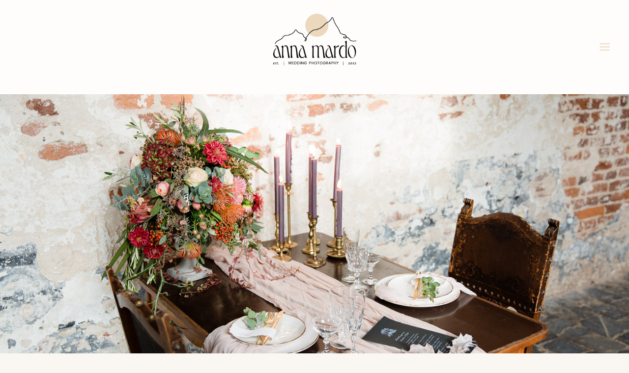

--- FILE ---
content_type: text/html; charset=UTF-8
request_url: https://www.annamardo.de/fine-art/
body_size: 33773
content:
<!doctype html>
<html lang="de-DE" class="no-js" itemtype="https://schema.org/Blog" itemscope>
<head>
	<meta charset="UTF-8">
	<meta name="viewport" content="width=device-width, initial-scale=1, minimum-scale=1">
	<meta name='robots' content='index, follow, max-image-preview:large, max-snippet:-1, max-video-preview:-1' />
<link rel="alternate" hreflang="en" href="https://www.annamardo.de/en/fine-art/" />
<link rel="alternate" hreflang="de" href="https://www.annamardo.de/fine-art/" />
<link rel="alternate" hreflang="x-default" href="https://www.annamardo.de/fine-art/" />
<!-- Google tag (gtag.js) consent mode dataLayer added by Site Kit -->
<script id="google_gtagjs-js-consent-mode-data-layer">
window.dataLayer = window.dataLayer || [];function gtag(){dataLayer.push(arguments);}
gtag('consent', 'default', {"ad_personalization":"denied","ad_storage":"denied","ad_user_data":"denied","analytics_storage":"denied","functionality_storage":"denied","security_storage":"denied","personalization_storage":"denied","region":["AT","BE","BG","CH","CY","CZ","DE","DK","EE","ES","FI","FR","GB","GR","HR","HU","IE","IS","IT","LI","LT","LU","LV","MT","NL","NO","PL","PT","RO","SE","SI","SK"],"wait_for_update":500});
window._googlesitekitConsentCategoryMap = {"statistics":["analytics_storage"],"marketing":["ad_storage","ad_user_data","ad_personalization"],"functional":["functionality_storage","security_storage"],"preferences":["personalization_storage"]};
window._googlesitekitConsents = {"ad_personalization":"denied","ad_storage":"denied","ad_user_data":"denied","analytics_storage":"denied","functionality_storage":"denied","security_storage":"denied","personalization_storage":"denied","region":["AT","BE","BG","CH","CY","CZ","DE","DK","EE","ES","FI","FR","GB","GR","HR","HU","IE","IS","IT","LI","LT","LU","LV","MT","NL","NO","PL","PT","RO","SE","SI","SK"],"wait_for_update":500};
</script>
<!-- End Google tag (gtag.js) consent mode dataLayer added by Site Kit -->

	<!-- This site is optimized with the Yoast SEO plugin v26.8 - https://yoast.com/product/yoast-seo-wordpress/ -->
	<title>Hochzeit im Kloster Graefenthal bei Goch - Heiraten in NRW</title>
	<meta name="description" content="Heiraten im schönen Kloster Graefenthal bei Goch in NRW - Inspiration für eure Hochzeit in den wunderschönen Klostermauern." />
	<link rel="canonical" href="https://www.annamardo.de/fine-art/" />
	<meta property="og:locale" content="de_DE" />
	<meta property="og:type" content="article" />
	<meta property="og:title" content="Hochzeit im Kloster Graefenthal bei Goch - Heiraten in NRW" />
	<meta property="og:description" content="Heiraten im schönen Kloster Graefenthal bei Goch in NRW - Inspiration für eure Hochzeit in den wunderschönen Klostermauern." />
	<meta property="og:url" content="https://www.annamardo.de/fine-art/" />
	<meta property="og:site_name" content="Anna Mardo Hochzeitsfotografie" />
	<meta property="article:publisher" content="https://www.facebook.com/AnnaMardoHochzeitsfotografie/" />
	<meta property="article:author" content="https://www.facebook.com/AnnaMardoHochzeitsfotografie/" />
	<meta property="article:published_time" content="2019-02-19T09:56:00+00:00" />
	<meta property="article:modified_time" content="2022-01-24T13:58:09+00:00" />
	<meta property="og:image" content="https://www.annamardo.de/wp-content/uploads/2018/03/Hochzeitsfotografin-Ulm-Augsburg-Fine-Art-0001-1.jpg" />
	<meta property="og:image:width" content="1500" />
	<meta property="og:image:height" content="1000" />
	<meta property="og:image:type" content="image/jpeg" />
	<meta name="author" content="Anna Mardo" />
	<meta name="twitter:card" content="summary_large_image" />
	<meta name="twitter:label1" content="Verfasst von" />
	<meta name="twitter:data1" content="Anna Mardo" />
	<meta name="twitter:label2" content="Geschätzte Lesezeit" />
	<meta name="twitter:data2" content="7 Minuten" />
	<script type="application/ld+json" class="yoast-schema-graph">{"@context":"https://schema.org","@graph":[{"@type":"Article","@id":"https://www.annamardo.de/fine-art/#article","isPartOf":{"@id":"https://www.annamardo.de/fine-art/"},"author":{"name":"Anna Mardo","@id":"https://www.annamardo.de/#/schema/person/c3ae0c10a19a6067a617804bb8bc64a7"},"headline":"Hochzeit im Kloster Graefenthal in Goch","datePublished":"2019-02-19T09:56:00+00:00","dateModified":"2022-01-24T13:58:09+00:00","mainEntityOfPage":{"@id":"https://www.annamardo.de/fine-art/"},"wordCount":212,"commentCount":0,"publisher":{"@id":"https://www.annamardo.de/#organization"},"image":{"@id":"https://www.annamardo.de/fine-art/#primaryimage"},"thumbnailUrl":"https://www.annamardo.de/wp-content/uploads/2018/03/Hochzeitsfotografin-Ulm-Augsburg-Fine-Art-0001-1.jpg","articleSection":["Hochzeit"],"inLanguage":"de","potentialAction":[{"@type":"CommentAction","name":"Comment","target":["https://www.annamardo.de/fine-art/#respond"]}]},{"@type":"WebPage","@id":"https://www.annamardo.de/fine-art/","url":"https://www.annamardo.de/fine-art/","name":"Hochzeit im Kloster Graefenthal bei Goch - Heiraten in NRW","isPartOf":{"@id":"https://www.annamardo.de/#website"},"primaryImageOfPage":{"@id":"https://www.annamardo.de/fine-art/#primaryimage"},"image":{"@id":"https://www.annamardo.de/fine-art/#primaryimage"},"thumbnailUrl":"https://www.annamardo.de/wp-content/uploads/2018/03/Hochzeitsfotografin-Ulm-Augsburg-Fine-Art-0001-1.jpg","datePublished":"2019-02-19T09:56:00+00:00","dateModified":"2022-01-24T13:58:09+00:00","description":"Heiraten im schönen Kloster Graefenthal bei Goch in NRW - Inspiration für eure Hochzeit in den wunderschönen Klostermauern.","breadcrumb":{"@id":"https://www.annamardo.de/fine-art/#breadcrumb"},"inLanguage":"de","potentialAction":[{"@type":"ReadAction","target":["https://www.annamardo.de/fine-art/"]}]},{"@type":"ImageObject","inLanguage":"de","@id":"https://www.annamardo.de/fine-art/#primaryimage","url":"https://www.annamardo.de/wp-content/uploads/2018/03/Hochzeitsfotografin-Ulm-Augsburg-Fine-Art-0001-1.jpg","contentUrl":"https://www.annamardo.de/wp-content/uploads/2018/03/Hochzeitsfotografin-Ulm-Augsburg-Fine-Art-0001-1.jpg","width":1500,"height":1000,"caption":"Fine Art Wedding Photography"},{"@type":"BreadcrumbList","@id":"https://www.annamardo.de/fine-art/#breadcrumb","itemListElement":[{"@type":"ListItem","position":1,"name":"Startseite","item":"https://www.annamardo.de/"},{"@type":"ListItem","position":2,"name":"Hochzeit im Kloster Graefenthal in Goch"}]},{"@type":"WebSite","@id":"https://www.annamardo.de/#website","url":"https://www.annamardo.de/","name":"Anna Mardo Hochzeitsfotografie","description":"Berghochzeiten &amp; Hochzeiten im Oberland","publisher":{"@id":"https://www.annamardo.de/#organization"},"potentialAction":[{"@type":"SearchAction","target":{"@type":"EntryPoint","urlTemplate":"https://www.annamardo.de/?s={search_term_string}"},"query-input":{"@type":"PropertyValueSpecification","valueRequired":true,"valueName":"search_term_string"}}],"inLanguage":"de"},{"@type":"Organization","@id":"https://www.annamardo.de/#organization","name":"Anna Mardo Hochzeitsfotografie","url":"https://www.annamardo.de/","logo":{"@type":"ImageObject","inLanguage":"de","@id":"https://www.annamardo.de/#/schema/logo/image/","url":"https://www.annamardo.de/wp-content/uploads/2021/12/Logo_Anna_Mardo_berghochzeiten.png","contentUrl":"https://www.annamardo.de/wp-content/uploads/2021/12/Logo_Anna_Mardo_berghochzeiten.png","width":1000,"height":655,"caption":"Anna Mardo Hochzeitsfotografie"},"image":{"@id":"https://www.annamardo.de/#/schema/logo/image/"},"sameAs":["https://www.facebook.com/AnnaMardoHochzeitsfotografie/","https://www.instagram.com/annamardo/"]},{"@type":"Person","@id":"https://www.annamardo.de/#/schema/person/c3ae0c10a19a6067a617804bb8bc64a7","name":"Anna Mardo","description":"Fotografin für Berghochzeiten","sameAs":["https://www.annamardo.de","https://www.facebook.com/AnnaMardoHochzeitsfotografie/","https://www.instagram.com/annamardo/","https://de.pinterest.com/annamardo"],"url":"https://www.annamardo.de/author/antje210/"}]}</script>
	<!-- / Yoast SEO plugin. -->


<link rel='dns-prefetch' href='//www.annamardo.de' />
<link rel='dns-prefetch' href='//www.googletagmanager.com' />
<link rel="alternate" type="application/rss+xml" title="Anna Mardo Hochzeitsfotografie &raquo; Feed" href="https://www.annamardo.de/feed/" />
<link rel="alternate" type="application/rss+xml" title="Anna Mardo Hochzeitsfotografie &raquo; Kommentar-Feed" href="https://www.annamardo.de/comments/feed/" />
            <script async src="//www.googletagmanager.com/gtag/js?id=UA-144904756-1"></script>
            <script>
                window.dataLayer = window.dataLayer || [];
                function gtag(){dataLayer.push(arguments);}
                gtag('js', new Date());
                                    gtag('config', 'UA-144904756-1', { 'anonymize_ip': true });
                            </script>
            			<script>document.documentElement.classList.remove( 'no-js' );</script>
			<link rel="alternate" type="application/rss+xml" title="Anna Mardo Hochzeitsfotografie &raquo; Hochzeit im Kloster Graefenthal in Goch-Kommentar-Feed" href="https://www.annamardo.de/fine-art/feed/" />
<link rel="alternate" title="oEmbed (JSON)" type="application/json+oembed" href="https://www.annamardo.de/wp-json/oembed/1.0/embed?url=https%3A%2F%2Fwww.annamardo.de%2Ffine-art%2F" />
<link rel="alternate" title="oEmbed (XML)" type="text/xml+oembed" href="https://www.annamardo.de/wp-json/oembed/1.0/embed?url=https%3A%2F%2Fwww.annamardo.de%2Ffine-art%2F&#038;format=xml" />
<!-- www.annamardo.de is managing ads with Advanced Ads 2.0.16 – https://wpadvancedads.com/ --><script id="annam-ready">
			window.advanced_ads_ready=function(e,a){a=a||"complete";var d=function(e){return"interactive"===a?"loading"!==e:"complete"===e};d(document.readyState)?e():document.addEventListener("readystatechange",(function(a){d(a.target.readyState)&&e()}),{once:"interactive"===a})},window.advanced_ads_ready_queue=window.advanced_ads_ready_queue||[];		</script>
		<style id='wp-img-auto-sizes-contain-inline-css'>
img:is([sizes=auto i],[sizes^="auto," i]){contain-intrinsic-size:3000px 1500px}
/*# sourceURL=wp-img-auto-sizes-contain-inline-css */
</style>
<link rel='stylesheet' id='sbi_styles-css' href='https://www.annamardo.de/wp-content/plugins/instagram-feed/css/sbi-styles.min.css?ver=6.10.0' media='all' />
<style id='wp-emoji-styles-inline-css'>

	img.wp-smiley, img.emoji {
		display: inline !important;
		border: none !important;
		box-shadow: none !important;
		height: 1em !important;
		width: 1em !important;
		margin: 0 0.07em !important;
		vertical-align: -0.1em !important;
		background: none !important;
		padding: 0 !important;
	}
/*# sourceURL=wp-emoji-styles-inline-css */
</style>
<link rel='stylesheet' id='wp-block-library-css' href='https://www.annamardo.de/wp-includes/css/dist/block-library/style.min.css?ver=6.9' media='all' />
<style id='wp-block-heading-inline-css'>
h1:where(.wp-block-heading).has-background,h2:where(.wp-block-heading).has-background,h3:where(.wp-block-heading).has-background,h4:where(.wp-block-heading).has-background,h5:where(.wp-block-heading).has-background,h6:where(.wp-block-heading).has-background{padding:1.25em 2.375em}h1.has-text-align-left[style*=writing-mode]:where([style*=vertical-lr]),h1.has-text-align-right[style*=writing-mode]:where([style*=vertical-rl]),h2.has-text-align-left[style*=writing-mode]:where([style*=vertical-lr]),h2.has-text-align-right[style*=writing-mode]:where([style*=vertical-rl]),h3.has-text-align-left[style*=writing-mode]:where([style*=vertical-lr]),h3.has-text-align-right[style*=writing-mode]:where([style*=vertical-rl]),h4.has-text-align-left[style*=writing-mode]:where([style*=vertical-lr]),h4.has-text-align-right[style*=writing-mode]:where([style*=vertical-rl]),h5.has-text-align-left[style*=writing-mode]:where([style*=vertical-lr]),h5.has-text-align-right[style*=writing-mode]:where([style*=vertical-rl]),h6.has-text-align-left[style*=writing-mode]:where([style*=vertical-lr]),h6.has-text-align-right[style*=writing-mode]:where([style*=vertical-rl]){rotate:180deg}
/*# sourceURL=https://www.annamardo.de/wp-includes/blocks/heading/style.min.css */
</style>
<style id='wp-block-image-inline-css'>
.wp-block-image>a,.wp-block-image>figure>a{display:inline-block}.wp-block-image img{box-sizing:border-box;height:auto;max-width:100%;vertical-align:bottom}@media not (prefers-reduced-motion){.wp-block-image img.hide{visibility:hidden}.wp-block-image img.show{animation:show-content-image .4s}}.wp-block-image[style*=border-radius] img,.wp-block-image[style*=border-radius]>a{border-radius:inherit}.wp-block-image.has-custom-border img{box-sizing:border-box}.wp-block-image.aligncenter{text-align:center}.wp-block-image.alignfull>a,.wp-block-image.alignwide>a{width:100%}.wp-block-image.alignfull img,.wp-block-image.alignwide img{height:auto;width:100%}.wp-block-image .aligncenter,.wp-block-image .alignleft,.wp-block-image .alignright,.wp-block-image.aligncenter,.wp-block-image.alignleft,.wp-block-image.alignright{display:table}.wp-block-image .aligncenter>figcaption,.wp-block-image .alignleft>figcaption,.wp-block-image .alignright>figcaption,.wp-block-image.aligncenter>figcaption,.wp-block-image.alignleft>figcaption,.wp-block-image.alignright>figcaption{caption-side:bottom;display:table-caption}.wp-block-image .alignleft{float:left;margin:.5em 1em .5em 0}.wp-block-image .alignright{float:right;margin:.5em 0 .5em 1em}.wp-block-image .aligncenter{margin-left:auto;margin-right:auto}.wp-block-image :where(figcaption){margin-bottom:1em;margin-top:.5em}.wp-block-image.is-style-circle-mask img{border-radius:9999px}@supports ((-webkit-mask-image:none) or (mask-image:none)) or (-webkit-mask-image:none){.wp-block-image.is-style-circle-mask img{border-radius:0;-webkit-mask-image:url('data:image/svg+xml;utf8,<svg viewBox="0 0 100 100" xmlns="http://www.w3.org/2000/svg"><circle cx="50" cy="50" r="50"/></svg>');mask-image:url('data:image/svg+xml;utf8,<svg viewBox="0 0 100 100" xmlns="http://www.w3.org/2000/svg"><circle cx="50" cy="50" r="50"/></svg>');mask-mode:alpha;-webkit-mask-position:center;mask-position:center;-webkit-mask-repeat:no-repeat;mask-repeat:no-repeat;-webkit-mask-size:contain;mask-size:contain}}:root :where(.wp-block-image.is-style-rounded img,.wp-block-image .is-style-rounded img){border-radius:9999px}.wp-block-image figure{margin:0}.wp-lightbox-container{display:flex;flex-direction:column;position:relative}.wp-lightbox-container img{cursor:zoom-in}.wp-lightbox-container img:hover+button{opacity:1}.wp-lightbox-container button{align-items:center;backdrop-filter:blur(16px) saturate(180%);background-color:#5a5a5a40;border:none;border-radius:4px;cursor:zoom-in;display:flex;height:20px;justify-content:center;opacity:0;padding:0;position:absolute;right:16px;text-align:center;top:16px;width:20px;z-index:100}@media not (prefers-reduced-motion){.wp-lightbox-container button{transition:opacity .2s ease}}.wp-lightbox-container button:focus-visible{outline:3px auto #5a5a5a40;outline:3px auto -webkit-focus-ring-color;outline-offset:3px}.wp-lightbox-container button:hover{cursor:pointer;opacity:1}.wp-lightbox-container button:focus{opacity:1}.wp-lightbox-container button:focus,.wp-lightbox-container button:hover,.wp-lightbox-container button:not(:hover):not(:active):not(.has-background){background-color:#5a5a5a40;border:none}.wp-lightbox-overlay{box-sizing:border-box;cursor:zoom-out;height:100vh;left:0;overflow:hidden;position:fixed;top:0;visibility:hidden;width:100%;z-index:100000}.wp-lightbox-overlay .close-button{align-items:center;cursor:pointer;display:flex;justify-content:center;min-height:40px;min-width:40px;padding:0;position:absolute;right:calc(env(safe-area-inset-right) + 16px);top:calc(env(safe-area-inset-top) + 16px);z-index:5000000}.wp-lightbox-overlay .close-button:focus,.wp-lightbox-overlay .close-button:hover,.wp-lightbox-overlay .close-button:not(:hover):not(:active):not(.has-background){background:none;border:none}.wp-lightbox-overlay .lightbox-image-container{height:var(--wp--lightbox-container-height);left:50%;overflow:hidden;position:absolute;top:50%;transform:translate(-50%,-50%);transform-origin:top left;width:var(--wp--lightbox-container-width);z-index:9999999999}.wp-lightbox-overlay .wp-block-image{align-items:center;box-sizing:border-box;display:flex;height:100%;justify-content:center;margin:0;position:relative;transform-origin:0 0;width:100%;z-index:3000000}.wp-lightbox-overlay .wp-block-image img{height:var(--wp--lightbox-image-height);min-height:var(--wp--lightbox-image-height);min-width:var(--wp--lightbox-image-width);width:var(--wp--lightbox-image-width)}.wp-lightbox-overlay .wp-block-image figcaption{display:none}.wp-lightbox-overlay button{background:none;border:none}.wp-lightbox-overlay .scrim{background-color:#fff;height:100%;opacity:.9;position:absolute;width:100%;z-index:2000000}.wp-lightbox-overlay.active{visibility:visible}@media not (prefers-reduced-motion){.wp-lightbox-overlay.active{animation:turn-on-visibility .25s both}.wp-lightbox-overlay.active img{animation:turn-on-visibility .35s both}.wp-lightbox-overlay.show-closing-animation:not(.active){animation:turn-off-visibility .35s both}.wp-lightbox-overlay.show-closing-animation:not(.active) img{animation:turn-off-visibility .25s both}.wp-lightbox-overlay.zoom.active{animation:none;opacity:1;visibility:visible}.wp-lightbox-overlay.zoom.active .lightbox-image-container{animation:lightbox-zoom-in .4s}.wp-lightbox-overlay.zoom.active .lightbox-image-container img{animation:none}.wp-lightbox-overlay.zoom.active .scrim{animation:turn-on-visibility .4s forwards}.wp-lightbox-overlay.zoom.show-closing-animation:not(.active){animation:none}.wp-lightbox-overlay.zoom.show-closing-animation:not(.active) .lightbox-image-container{animation:lightbox-zoom-out .4s}.wp-lightbox-overlay.zoom.show-closing-animation:not(.active) .lightbox-image-container img{animation:none}.wp-lightbox-overlay.zoom.show-closing-animation:not(.active) .scrim{animation:turn-off-visibility .4s forwards}}@keyframes show-content-image{0%{visibility:hidden}99%{visibility:hidden}to{visibility:visible}}@keyframes turn-on-visibility{0%{opacity:0}to{opacity:1}}@keyframes turn-off-visibility{0%{opacity:1;visibility:visible}99%{opacity:0;visibility:visible}to{opacity:0;visibility:hidden}}@keyframes lightbox-zoom-in{0%{transform:translate(calc((-100vw + var(--wp--lightbox-scrollbar-width))/2 + var(--wp--lightbox-initial-left-position)),calc(-50vh + var(--wp--lightbox-initial-top-position))) scale(var(--wp--lightbox-scale))}to{transform:translate(-50%,-50%) scale(1)}}@keyframes lightbox-zoom-out{0%{transform:translate(-50%,-50%) scale(1);visibility:visible}99%{visibility:visible}to{transform:translate(calc((-100vw + var(--wp--lightbox-scrollbar-width))/2 + var(--wp--lightbox-initial-left-position)),calc(-50vh + var(--wp--lightbox-initial-top-position))) scale(var(--wp--lightbox-scale));visibility:hidden}}
/*# sourceURL=https://www.annamardo.de/wp-includes/blocks/image/style.min.css */
</style>
<style id='wp-block-list-inline-css'>
ol,ul{box-sizing:border-box}:root :where(.wp-block-list.has-background){padding:1.25em 2.375em}
/*# sourceURL=https://www.annamardo.de/wp-includes/blocks/list/style.min.css */
</style>
<style id='wp-block-paragraph-inline-css'>
.is-small-text{font-size:.875em}.is-regular-text{font-size:1em}.is-large-text{font-size:2.25em}.is-larger-text{font-size:3em}.has-drop-cap:not(:focus):first-letter{float:left;font-size:8.4em;font-style:normal;font-weight:100;line-height:.68;margin:.05em .1em 0 0;text-transform:uppercase}body.rtl .has-drop-cap:not(:focus):first-letter{float:none;margin-left:.1em}p.has-drop-cap.has-background{overflow:hidden}:root :where(p.has-background){padding:1.25em 2.375em}:where(p.has-text-color:not(.has-link-color)) a{color:inherit}p.has-text-align-left[style*="writing-mode:vertical-lr"],p.has-text-align-right[style*="writing-mode:vertical-rl"]{rotate:180deg}
/*# sourceURL=https://www.annamardo.de/wp-includes/blocks/paragraph/style.min.css */
</style>
<style id='global-styles-inline-css'>
:root{--wp--preset--aspect-ratio--square: 1;--wp--preset--aspect-ratio--4-3: 4/3;--wp--preset--aspect-ratio--3-4: 3/4;--wp--preset--aspect-ratio--3-2: 3/2;--wp--preset--aspect-ratio--2-3: 2/3;--wp--preset--aspect-ratio--16-9: 16/9;--wp--preset--aspect-ratio--9-16: 9/16;--wp--preset--color--black: #000000;--wp--preset--color--cyan-bluish-gray: #abb8c3;--wp--preset--color--white: #ffffff;--wp--preset--color--pale-pink: #f78da7;--wp--preset--color--vivid-red: #cf2e2e;--wp--preset--color--luminous-vivid-orange: #ff6900;--wp--preset--color--luminous-vivid-amber: #fcb900;--wp--preset--color--light-green-cyan: #7bdcb5;--wp--preset--color--vivid-green-cyan: #00d084;--wp--preset--color--pale-cyan-blue: #8ed1fc;--wp--preset--color--vivid-cyan-blue: #0693e3;--wp--preset--color--vivid-purple: #9b51e0;--wp--preset--color--theme-palette-1: var(--global-palette1);--wp--preset--color--theme-palette-2: var(--global-palette2);--wp--preset--color--theme-palette-3: var(--global-palette3);--wp--preset--color--theme-palette-4: var(--global-palette4);--wp--preset--color--theme-palette-5: var(--global-palette5);--wp--preset--color--theme-palette-6: var(--global-palette6);--wp--preset--color--theme-palette-7: var(--global-palette7);--wp--preset--color--theme-palette-8: var(--global-palette8);--wp--preset--color--theme-palette-9: var(--global-palette9);--wp--preset--color--theme-palette-10: var(--global-palette10);--wp--preset--color--theme-palette-11: var(--global-palette11);--wp--preset--color--theme-palette-12: var(--global-palette12);--wp--preset--color--theme-palette-13: var(--global-palette13);--wp--preset--color--theme-palette-14: var(--global-palette14);--wp--preset--color--theme-palette-15: var(--global-palette15);--wp--preset--gradient--vivid-cyan-blue-to-vivid-purple: linear-gradient(135deg,rgb(6,147,227) 0%,rgb(155,81,224) 100%);--wp--preset--gradient--light-green-cyan-to-vivid-green-cyan: linear-gradient(135deg,rgb(122,220,180) 0%,rgb(0,208,130) 100%);--wp--preset--gradient--luminous-vivid-amber-to-luminous-vivid-orange: linear-gradient(135deg,rgb(252,185,0) 0%,rgb(255,105,0) 100%);--wp--preset--gradient--luminous-vivid-orange-to-vivid-red: linear-gradient(135deg,rgb(255,105,0) 0%,rgb(207,46,46) 100%);--wp--preset--gradient--very-light-gray-to-cyan-bluish-gray: linear-gradient(135deg,rgb(238,238,238) 0%,rgb(169,184,195) 100%);--wp--preset--gradient--cool-to-warm-spectrum: linear-gradient(135deg,rgb(74,234,220) 0%,rgb(151,120,209) 20%,rgb(207,42,186) 40%,rgb(238,44,130) 60%,rgb(251,105,98) 80%,rgb(254,248,76) 100%);--wp--preset--gradient--blush-light-purple: linear-gradient(135deg,rgb(255,206,236) 0%,rgb(152,150,240) 100%);--wp--preset--gradient--blush-bordeaux: linear-gradient(135deg,rgb(254,205,165) 0%,rgb(254,45,45) 50%,rgb(107,0,62) 100%);--wp--preset--gradient--luminous-dusk: linear-gradient(135deg,rgb(255,203,112) 0%,rgb(199,81,192) 50%,rgb(65,88,208) 100%);--wp--preset--gradient--pale-ocean: linear-gradient(135deg,rgb(255,245,203) 0%,rgb(182,227,212) 50%,rgb(51,167,181) 100%);--wp--preset--gradient--electric-grass: linear-gradient(135deg,rgb(202,248,128) 0%,rgb(113,206,126) 100%);--wp--preset--gradient--midnight: linear-gradient(135deg,rgb(2,3,129) 0%,rgb(40,116,252) 100%);--wp--preset--font-size--small: var(--global-font-size-small);--wp--preset--font-size--medium: var(--global-font-size-medium);--wp--preset--font-size--large: var(--global-font-size-large);--wp--preset--font-size--x-large: 42px;--wp--preset--font-size--larger: var(--global-font-size-larger);--wp--preset--font-size--xxlarge: var(--global-font-size-xxlarge);--wp--preset--spacing--20: 0.44rem;--wp--preset--spacing--30: 0.67rem;--wp--preset--spacing--40: 1rem;--wp--preset--spacing--50: 1.5rem;--wp--preset--spacing--60: 2.25rem;--wp--preset--spacing--70: 3.38rem;--wp--preset--spacing--80: 5.06rem;--wp--preset--shadow--natural: 6px 6px 9px rgba(0, 0, 0, 0.2);--wp--preset--shadow--deep: 12px 12px 50px rgba(0, 0, 0, 0.4);--wp--preset--shadow--sharp: 6px 6px 0px rgba(0, 0, 0, 0.2);--wp--preset--shadow--outlined: 6px 6px 0px -3px rgb(255, 255, 255), 6px 6px rgb(0, 0, 0);--wp--preset--shadow--crisp: 6px 6px 0px rgb(0, 0, 0);}:where(.is-layout-flex){gap: 0.5em;}:where(.is-layout-grid){gap: 0.5em;}body .is-layout-flex{display: flex;}.is-layout-flex{flex-wrap: wrap;align-items: center;}.is-layout-flex > :is(*, div){margin: 0;}body .is-layout-grid{display: grid;}.is-layout-grid > :is(*, div){margin: 0;}:where(.wp-block-columns.is-layout-flex){gap: 2em;}:where(.wp-block-columns.is-layout-grid){gap: 2em;}:where(.wp-block-post-template.is-layout-flex){gap: 1.25em;}:where(.wp-block-post-template.is-layout-grid){gap: 1.25em;}.has-black-color{color: var(--wp--preset--color--black) !important;}.has-cyan-bluish-gray-color{color: var(--wp--preset--color--cyan-bluish-gray) !important;}.has-white-color{color: var(--wp--preset--color--white) !important;}.has-pale-pink-color{color: var(--wp--preset--color--pale-pink) !important;}.has-vivid-red-color{color: var(--wp--preset--color--vivid-red) !important;}.has-luminous-vivid-orange-color{color: var(--wp--preset--color--luminous-vivid-orange) !important;}.has-luminous-vivid-amber-color{color: var(--wp--preset--color--luminous-vivid-amber) !important;}.has-light-green-cyan-color{color: var(--wp--preset--color--light-green-cyan) !important;}.has-vivid-green-cyan-color{color: var(--wp--preset--color--vivid-green-cyan) !important;}.has-pale-cyan-blue-color{color: var(--wp--preset--color--pale-cyan-blue) !important;}.has-vivid-cyan-blue-color{color: var(--wp--preset--color--vivid-cyan-blue) !important;}.has-vivid-purple-color{color: var(--wp--preset--color--vivid-purple) !important;}.has-black-background-color{background-color: var(--wp--preset--color--black) !important;}.has-cyan-bluish-gray-background-color{background-color: var(--wp--preset--color--cyan-bluish-gray) !important;}.has-white-background-color{background-color: var(--wp--preset--color--white) !important;}.has-pale-pink-background-color{background-color: var(--wp--preset--color--pale-pink) !important;}.has-vivid-red-background-color{background-color: var(--wp--preset--color--vivid-red) !important;}.has-luminous-vivid-orange-background-color{background-color: var(--wp--preset--color--luminous-vivid-orange) !important;}.has-luminous-vivid-amber-background-color{background-color: var(--wp--preset--color--luminous-vivid-amber) !important;}.has-light-green-cyan-background-color{background-color: var(--wp--preset--color--light-green-cyan) !important;}.has-vivid-green-cyan-background-color{background-color: var(--wp--preset--color--vivid-green-cyan) !important;}.has-pale-cyan-blue-background-color{background-color: var(--wp--preset--color--pale-cyan-blue) !important;}.has-vivid-cyan-blue-background-color{background-color: var(--wp--preset--color--vivid-cyan-blue) !important;}.has-vivid-purple-background-color{background-color: var(--wp--preset--color--vivid-purple) !important;}.has-black-border-color{border-color: var(--wp--preset--color--black) !important;}.has-cyan-bluish-gray-border-color{border-color: var(--wp--preset--color--cyan-bluish-gray) !important;}.has-white-border-color{border-color: var(--wp--preset--color--white) !important;}.has-pale-pink-border-color{border-color: var(--wp--preset--color--pale-pink) !important;}.has-vivid-red-border-color{border-color: var(--wp--preset--color--vivid-red) !important;}.has-luminous-vivid-orange-border-color{border-color: var(--wp--preset--color--luminous-vivid-orange) !important;}.has-luminous-vivid-amber-border-color{border-color: var(--wp--preset--color--luminous-vivid-amber) !important;}.has-light-green-cyan-border-color{border-color: var(--wp--preset--color--light-green-cyan) !important;}.has-vivid-green-cyan-border-color{border-color: var(--wp--preset--color--vivid-green-cyan) !important;}.has-pale-cyan-blue-border-color{border-color: var(--wp--preset--color--pale-cyan-blue) !important;}.has-vivid-cyan-blue-border-color{border-color: var(--wp--preset--color--vivid-cyan-blue) !important;}.has-vivid-purple-border-color{border-color: var(--wp--preset--color--vivid-purple) !important;}.has-vivid-cyan-blue-to-vivid-purple-gradient-background{background: var(--wp--preset--gradient--vivid-cyan-blue-to-vivid-purple) !important;}.has-light-green-cyan-to-vivid-green-cyan-gradient-background{background: var(--wp--preset--gradient--light-green-cyan-to-vivid-green-cyan) !important;}.has-luminous-vivid-amber-to-luminous-vivid-orange-gradient-background{background: var(--wp--preset--gradient--luminous-vivid-amber-to-luminous-vivid-orange) !important;}.has-luminous-vivid-orange-to-vivid-red-gradient-background{background: var(--wp--preset--gradient--luminous-vivid-orange-to-vivid-red) !important;}.has-very-light-gray-to-cyan-bluish-gray-gradient-background{background: var(--wp--preset--gradient--very-light-gray-to-cyan-bluish-gray) !important;}.has-cool-to-warm-spectrum-gradient-background{background: var(--wp--preset--gradient--cool-to-warm-spectrum) !important;}.has-blush-light-purple-gradient-background{background: var(--wp--preset--gradient--blush-light-purple) !important;}.has-blush-bordeaux-gradient-background{background: var(--wp--preset--gradient--blush-bordeaux) !important;}.has-luminous-dusk-gradient-background{background: var(--wp--preset--gradient--luminous-dusk) !important;}.has-pale-ocean-gradient-background{background: var(--wp--preset--gradient--pale-ocean) !important;}.has-electric-grass-gradient-background{background: var(--wp--preset--gradient--electric-grass) !important;}.has-midnight-gradient-background{background: var(--wp--preset--gradient--midnight) !important;}.has-small-font-size{font-size: var(--wp--preset--font-size--small) !important;}.has-medium-font-size{font-size: var(--wp--preset--font-size--medium) !important;}.has-large-font-size{font-size: var(--wp--preset--font-size--large) !important;}.has-x-large-font-size{font-size: var(--wp--preset--font-size--x-large) !important;}
/*# sourceURL=global-styles-inline-css */
</style>

<style id='classic-theme-styles-inline-css'>
/*! This file is auto-generated */
.wp-block-button__link{color:#fff;background-color:#32373c;border-radius:9999px;box-shadow:none;text-decoration:none;padding:calc(.667em + 2px) calc(1.333em + 2px);font-size:1.125em}.wp-block-file__button{background:#32373c;color:#fff;text-decoration:none}
/*# sourceURL=/wp-includes/css/classic-themes.min.css */
</style>
<link rel='stylesheet' id='uaf_client_css-css' href='https://www.annamardo.de/wp-content/uploads/useanyfont/uaf.css?ver=1764327736' media='all' />
<link rel='stylesheet' id='wpml-legacy-horizontal-list-0-css' href='https://www.annamardo.de/wp-content/plugins/sitepress-multilingual-cms/templates/language-switchers/legacy-list-horizontal/style.min.css?ver=1' media='all' />
<style id='wpml-legacy-horizontal-list-0-inline-css'>
.wpml-ls-statics-footer a, .wpml-ls-statics-footer .wpml-ls-sub-menu a, .wpml-ls-statics-footer .wpml-ls-sub-menu a:link, .wpml-ls-statics-footer li:not(.wpml-ls-current-language) .wpml-ls-link, .wpml-ls-statics-footer li:not(.wpml-ls-current-language) .wpml-ls-link:link {color:#444444;background-color:#ffffff;}.wpml-ls-statics-footer .wpml-ls-sub-menu a:hover,.wpml-ls-statics-footer .wpml-ls-sub-menu a:focus, .wpml-ls-statics-footer .wpml-ls-sub-menu a:link:hover, .wpml-ls-statics-footer .wpml-ls-sub-menu a:link:focus {color:#000000;background-color:#eeeeee;}.wpml-ls-statics-footer .wpml-ls-current-language > a {color:#444444;background-color:#ffffff;}.wpml-ls-statics-footer .wpml-ls-current-language:hover>a, .wpml-ls-statics-footer .wpml-ls-current-language>a:focus {color:#000000;background-color:#eeeeee;}
/*# sourceURL=wpml-legacy-horizontal-list-0-inline-css */
</style>
<link rel='stylesheet' id='wpml-menu-item-0-css' href='https://www.annamardo.de/wp-content/plugins/sitepress-multilingual-cms/templates/language-switchers/menu-item/style.min.css?ver=1' media='all' />
<link rel='stylesheet' id='kadence-global-css' href='https://www.annamardo.de/wp-content/themes/kadence/assets/css/global.min.css?ver=1.4.3' media='all' />
<style id='kadence-global-inline-css'>
/* Kadence Base CSS */
:root{--global-palette1:#ecd8bd;--global-palette2:#a1784c;--global-palette3:#29211c;--global-palette4:#2a360e;--global-palette5:#5c7f92;--global-palette6:#6f6f70;--global-palette7:#ffffff;--global-palette8:rgba(236,216,189,0.21);--global-palette9:#ffffff;--global-palette10:oklch(from var(--global-palette1) calc(l + 0.10 * (1 - l)) calc(c * 1.00) calc(h + 180) / 100%);--global-palette11:#13612e;--global-palette12:#1159af;--global-palette13:#b82105;--global-palette14:#f7630c;--global-palette15:#f5a524;--global-palette9rgb:255, 255, 255;--global-palette-highlight:var(--global-palette1);--global-palette-highlight-alt:var(--global-palette2);--global-palette-highlight-alt2:var(--global-palette9);--global-palette-btn-bg:var(--global-palette4);--global-palette-btn-bg-hover:rgba(0,0,0,0);--global-palette-btn:#ffffff;--global-palette-btn-hover:rgba(0,0,0,0.5);--global-palette-btn-sec-bg:var(--global-palette7);--global-palette-btn-sec-bg-hover:var(--global-palette2);--global-palette-btn-sec:var(--global-palette3);--global-palette-btn-sec-hover:var(--global-palette9);--global-body-font-family:'Open Sans', sans-serif;--global-heading-font-family:"dahlia", helvetica, arial, sans-serif;--global-primary-nav-font-family:"butler-light", helvetica, arial, sans-serif;--global-fallback-font:sans-serif;--global-display-fallback-font:sans-serif;--global-content-width:1290px;--global-content-wide-width:calc(1290px + 230px);--global-content-narrow-width:842px;--global-content-edge-padding:1.5rem;--global-content-boxed-padding:2rem;--global-calc-content-width:calc(1290px - var(--global-content-edge-padding) - var(--global-content-edge-padding) );--wp--style--global--content-size:var(--global-calc-content-width);}.wp-site-blocks{--global-vw:calc( 100vw - ( 0.5 * var(--scrollbar-offset)));}body{background:var(--global-palette8);}body, input, select, optgroup, textarea{font-style:normal;font-weight:normal;font-size:15px;line-height:1.5;font-family:var(--global-body-font-family);color:#26211c;}.content-bg, body.content-style-unboxed .site{background:var(--global-palette9);}@media all and (max-width: 1024px){body{font-size:15px;line-height:1.3;}}@media all and (max-width: 767px){body{font-size:14px;line-height:1.2;}}h1,h2,h3,h4,h5,h6{font-family:var(--global-heading-font-family);}h1{font-style:normal;font-weight:400;font-size:40px;line-height:1.1;font-family:"dahlia", helvetica, arial, sans-serif;color:var(--global-palette3);}h2{font-style:normal;font-weight:400;font-size:35px;line-height:1.2;font-family:"dahlia", helvetica, arial, sans-serif;color:var(--global-palette3);}h3{font-style:normal;font-weight:400;font-size:25px;line-height:1.2;font-family:"dahlia", helvetica, arial, sans-serif;color:var(--global-palette3);}h4{font-style:normal;font-weight:400;font-size:18px;line-height:1.5;letter-spacing:2px;font-family:"ebgaramond", helvetica, arial, sans-serif;color:var(--global-palette3);}h5{font-style:normal;font-weight:400;font-size:25px;line-height:1.015;font-family:"ebgaramond", helvetica, arial, sans-serif;color:var(--global-palette4);}h6{font-style:normal;font-weight:normal;font-size:18px;line-height:1.5;font-family:'Open Sans', sans-serif;color:var(--global-palette3);}.entry-hero .kadence-breadcrumbs, .entry-hero .search-form{font-style:normal;font-weight:400;font-family:"poppins-light", helvetica, arial, sans-serif;}@media all and (max-width: 1024px){h1{font-size:35px;line-height:1.2;}h2{line-height:1.2;}}@media all and (max-width: 767px){h1{font-size:30px;line-height:1.301;}h2{font-size:30px;line-height:1.3;}}.entry-hero .kadence-breadcrumbs{max-width:1290px;}.site-container, .site-header-row-layout-contained, .site-footer-row-layout-contained, .entry-hero-layout-contained, .comments-area, .alignfull > .wp-block-cover__inner-container, .alignwide > .wp-block-cover__inner-container{max-width:var(--global-content-width);}.content-width-narrow .content-container.site-container, .content-width-narrow .hero-container.site-container{max-width:var(--global-content-narrow-width);}@media all and (min-width: 1520px){.wp-site-blocks .content-container  .alignwide{margin-left:-115px;margin-right:-115px;width:unset;max-width:unset;}}@media all and (min-width: 1102px){.content-width-narrow .wp-site-blocks .content-container .alignwide{margin-left:-130px;margin-right:-130px;width:unset;max-width:unset;}}.content-style-boxed .wp-site-blocks .entry-content .alignwide{margin-left:calc( -1 * var( --global-content-boxed-padding ) );margin-right:calc( -1 * var( --global-content-boxed-padding ) );}.content-area{margin-top:5rem;margin-bottom:5rem;}@media all and (max-width: 1024px){.content-area{margin-top:3rem;margin-bottom:3rem;}}@media all and (max-width: 767px){.content-area{margin-top:2rem;margin-bottom:2rem;}}@media all and (max-width: 1024px){:root{--global-content-boxed-padding:2rem;}}@media all and (max-width: 767px){:root{--global-content-boxed-padding:1.5rem;}}.entry-content-wrap{padding:2rem;}@media all and (max-width: 1024px){.entry-content-wrap{padding:2rem;}}@media all and (max-width: 767px){.entry-content-wrap{padding:1.5rem;}}.entry.single-entry{box-shadow:0px 15px 15px -10px rgba(0,0,0,0);}.entry.loop-entry{box-shadow:0px 15px 15px -10px rgba(0,0,0,0.05);}.loop-entry .entry-content-wrap{padding:2rem;}@media all and (max-width: 1024px){.loop-entry .entry-content-wrap{padding:2rem;}}@media all and (max-width: 767px){.loop-entry .entry-content-wrap{padding:1.5rem;}}button, .button, .wp-block-button__link, input[type="button"], input[type="reset"], input[type="submit"], .fl-button, .elementor-button-wrapper .elementor-button, .wc-block-components-checkout-place-order-button, .wc-block-cart__submit{font-style:normal;font-weight:normal;font-size:13px;letter-spacing:3px;font-family:var(--global-body-font-family, inherit);text-transform:uppercase;border-radius:0px;padding:15px 25px 15px 25px;border:0.5px solid currentColor;border-color:var(--global-palette2);box-shadow:inset 0px 0px 0px -7px rgba(0,0,0,0);}.wp-block-button.is-style-outline .wp-block-button__link{padding:15px 25px 15px 25px;}button:hover, button:focus, button:active, .button:hover, .button:focus, .button:active, .wp-block-button__link:hover, .wp-block-button__link:focus, .wp-block-button__link:active, input[type="button"]:hover, input[type="button"]:focus, input[type="button"]:active, input[type="reset"]:hover, input[type="reset"]:focus, input[type="reset"]:active, input[type="submit"]:hover, input[type="submit"]:focus, input[type="submit"]:active, .elementor-button-wrapper .elementor-button:hover, .elementor-button-wrapper .elementor-button:focus, .elementor-button-wrapper .elementor-button:active, .wc-block-cart__submit:hover{border-color:rgba(0,0,0,0.5);box-shadow:inset 0px 15px 25px -7px rgba(0,0,0,0);}.kb-button.kb-btn-global-outline.kb-btn-global-inherit{padding-top:calc(15px - 2px);padding-right:calc(25px - 2px);padding-bottom:calc(15px - 2px);padding-left:calc(25px - 2px);}@media all and (max-width: 1024px){button, .button, .wp-block-button__link, input[type="button"], input[type="reset"], input[type="submit"], .fl-button, .elementor-button-wrapper .elementor-button, .wc-block-components-checkout-place-order-button, .wc-block-cart__submit{border-color:var(--global-palette2);font-size:11px;}}@media all and (max-width: 767px){button, .button, .wp-block-button__link, input[type="button"], input[type="reset"], input[type="submit"], .fl-button, .elementor-button-wrapper .elementor-button, .wc-block-components-checkout-place-order-button, .wc-block-cart__submit{border-color:var(--global-palette2);font-size:9px;line-height:1.2;}}button.button-style-secondary, .button.button-style-secondary, .wp-block-button__link.button-style-secondary, input[type="button"].button-style-secondary, input[type="reset"].button-style-secondary, input[type="submit"].button-style-secondary, .fl-button.button-style-secondary, .elementor-button-wrapper .elementor-button.button-style-secondary, .wc-block-components-checkout-place-order-button.button-style-secondary, .wc-block-cart__submit.button-style-secondary{font-style:normal;font-weight:normal;font-size:13px;letter-spacing:3px;font-family:var(--global-body-font-family, inherit);text-transform:uppercase;}@media all and (min-width: 1025px){.transparent-header .entry-hero .entry-hero-container-inner{padding-top:0px;}}@media all and (max-width: 1024px){.mobile-transparent-header .entry-hero .entry-hero-container-inner{padding-top:0px;}}@media all and (max-width: 767px){.mobile-transparent-header .entry-hero .entry-hero-container-inner{padding-top:0px;}}#kt-scroll-up-reader, #kt-scroll-up{border:0px solid currentColor;border-radius:0px 0px 0px 0px;color:var(--global-palette9);background:var(--global-palette1);bottom:30vh;font-size:1.2em;padding:0.4em 0.4em 0.4em 0.4em;}#kt-scroll-up-reader.scroll-up-side-right, #kt-scroll-up.scroll-up-side-right{right:0px;}#kt-scroll-up-reader.scroll-up-side-left, #kt-scroll-up.scroll-up-side-left{left:0px;}.entry-author-style-center{padding-top:var(--global-md-spacing);border-top:1px solid var(--global-gray-500);}.entry-author-style-center .entry-author-avatar, .entry-meta .author-avatar{display:none;}.entry-author-style-normal .entry-author-profile{padding-left:0px;}#comments .comment-meta{margin-left:0px;}.entry-hero.post-hero-section .entry-header{min-height:200px;}
/* Kadence Header CSS */
.wp-site-blocks #mobile-header{display:block;}.wp-site-blocks #main-header{display:none;}@media all and (min-width: 4000px){.wp-site-blocks #mobile-header{display:none;}.wp-site-blocks #main-header{display:block;}}@media all and (max-width: 3999px){.mobile-transparent-header #masthead{position:absolute;left:0px;right:0px;z-index:100;}.kadence-scrollbar-fixer.mobile-transparent-header #masthead{right:var(--scrollbar-offset,0);}.mobile-transparent-header #masthead, .mobile-transparent-header .site-top-header-wrap .site-header-row-container-inner, .mobile-transparent-header .site-main-header-wrap .site-header-row-container-inner, .mobile-transparent-header .site-bottom-header-wrap .site-header-row-container-inner{background:transparent;}.site-header-row-tablet-layout-fullwidth, .site-header-row-tablet-layout-standard{padding:0px;}}@media all and (min-width: 4000px){.transparent-header #masthead{position:absolute;left:0px;right:0px;z-index:100;}.transparent-header.kadence-scrollbar-fixer #masthead{right:var(--scrollbar-offset,0);}.transparent-header #masthead, .transparent-header .site-top-header-wrap .site-header-row-container-inner, .transparent-header .site-main-header-wrap .site-header-row-container-inner, .transparent-header .site-bottom-header-wrap .site-header-row-container-inner{background:transparent;}}.site-branding a.brand img{max-width:185px;}.site-branding a.brand img.svg-logo-image{width:185px;}@media all and (max-width: 767px){.site-branding a.brand img{max-width:110px;}.site-branding a.brand img.svg-logo-image{width:110px;}}.site-branding{padding:20px 0px 50px 0px;}@media all and (max-width: 767px){.site-branding{padding:0px 1px 0px 0px;}}#masthead, #masthead .kadence-sticky-header.item-is-fixed:not(.item-at-start):not(.site-header-row-container):not(.site-main-header-wrap), #masthead .kadence-sticky-header.item-is-fixed:not(.item-at-start) > .site-header-row-container-inner{background:rgba(255,255,255,0.8);}.site-top-header-wrap .site-header-row-container-inner{border-top:0px none var(--global-palette6);border-bottom:1px solid var(--global-palette9);}.site-top-header-inner-wrap{min-height:0px;}.site-main-header-wrap.site-header-row-container.site-header-focus-item.site-header-row-layout-standard.kadence-sticky-header.item-is-fixed.item-is-stuck, .site-header-upper-inner-wrap.kadence-sticky-header.item-is-fixed.item-is-stuck, .site-header-inner-wrap.kadence-sticky-header.item-is-fixed.item-is-stuck, .site-top-header-wrap.site-header-row-container.site-header-focus-item.site-header-row-layout-standard.kadence-sticky-header.item-is-fixed.item-is-stuck, .site-bottom-header-wrap.site-header-row-container.site-header-focus-item.site-header-row-layout-standard.kadence-sticky-header.item-is-fixed.item-is-stuck{box-shadow:0px 0px 0px 0px rgba(0,0,0,0);}#masthead .kadence-sticky-header.item-is-fixed:not(.item-at-start) .header-social-wrap a.social-button, #masthead .kadence-sticky-header.item-is-fixed:not(.item-at-start) .header-mobile-social-wrap a.social-button{color:var(--global-palette9);}.header-navigation[class*="header-navigation-style-underline"] .header-menu-container.primary-menu-container>ul>li>a:after{width:calc( 100% - 1em);}.main-navigation .primary-menu-container > ul > li.menu-item > a{padding-left:calc(1em / 2);padding-right:calc(1em / 2);padding-top:0.6em;padding-bottom:0.6em;color:var(--global-palette5);}.main-navigation .primary-menu-container > ul > li.menu-item .dropdown-nav-special-toggle{right:calc(1em / 2);}.main-navigation .primary-menu-container > ul li.menu-item > a{font-style:normal;font-weight:400;font-family:var(--global-primary-nav-font-family);}.main-navigation .primary-menu-container > ul > li.menu-item > a:hover{color:var(--global-palette-highlight);}.main-navigation .primary-menu-container > ul > li.menu-item.current-menu-item > a{color:var(--global-palette3);}.header-navigation .header-menu-container ul ul.sub-menu, .header-navigation .header-menu-container ul ul.submenu{background:var(--global-palette3);box-shadow:0px 2px 13px 0px rgba(0,0,0,0.1);}.header-navigation .header-menu-container ul ul li.menu-item, .header-menu-container ul.menu > li.kadence-menu-mega-enabled > ul > li.menu-item > a{border-bottom:1px solid rgba(255,255,255,0.1);border-radius:0px 0px 0px 0px;}.header-navigation .header-menu-container ul ul li.menu-item > a{width:155px;padding-top:1em;padding-bottom:1em;color:var(--global-palette8);font-style:normal;font-weight:400;font-size:12px;}.header-navigation .header-menu-container ul ul li.menu-item > a:hover{color:var(--global-palette9);background:var(--global-palette4);border-radius:0px 0px 0px 0px;}.header-navigation .header-menu-container ul ul li.menu-item.current-menu-item > a{color:var(--global-palette9);background:var(--global-palette4);border-radius:0px 0px 0px 0px;}.mobile-toggle-open-container .menu-toggle-open, .mobile-toggle-open-container .menu-toggle-open:focus{color:var(--global-palette1);padding:0.4em 0.9em 0.4em 0.6em;font-size:14px;}.mobile-toggle-open-container .menu-toggle-open.menu-toggle-style-bordered{border:1px solid currentColor;}.mobile-toggle-open-container .menu-toggle-open .menu-toggle-icon{font-size:25px;}.mobile-toggle-open-container .menu-toggle-open:hover, .mobile-toggle-open-container .menu-toggle-open:focus-visible{color:var(--global-palette4);}.mobile-navigation ul li{font-style:normal;font-weight:400;font-size:2.5rem;line-height:1.2;letter-spacing:0em;font-family:"ebgaramond", helvetica, arial, sans-serif;text-transform:capitalize;}@media all and (max-width: 3999px){.mobile-navigation ul li{font-size:3rem;}}@media all and (max-width: 767px){.mobile-navigation ul li{font-size:2rem;}}.mobile-navigation ul li a{padding-top:0.1em;padding-bottom:0.1em;}.mobile-navigation ul li > a, .mobile-navigation ul li.menu-item-has-children > .drawer-nav-drop-wrap{color:var(--global-palette3);}.mobile-navigation ul li > a:hover, .mobile-navigation ul li.menu-item-has-children > .drawer-nav-drop-wrap:hover{color:var(--global-palette1);}.mobile-navigation ul li.current-menu-item > a, .mobile-navigation ul li.current-menu-item.menu-item-has-children > .drawer-nav-drop-wrap{color:var(--global-palette4);}.mobile-navigation ul li.menu-item-has-children .drawer-nav-drop-wrap, .mobile-navigation ul li:not(.menu-item-has-children) a{border-bottom:0px solid rgba(255,255,255,0.1);}.mobile-navigation:not(.drawer-navigation-parent-toggle-true) ul li.menu-item-has-children .drawer-nav-drop-wrap button{border-left:0px solid rgba(255,255,255,0.1);}#mobile-drawer .drawer-inner, #mobile-drawer.popup-drawer-layout-fullwidth.popup-drawer-animation-slice .pop-portion-bg, #mobile-drawer.popup-drawer-layout-fullwidth.popup-drawer-animation-slice.pop-animated.show-drawer .drawer-inner{background:var(--global-palette9);}#mobile-drawer .drawer-header .drawer-toggle{padding:0.6em 0.15em 0.6em 0.15em;font-size:29px;}#mobile-drawer .drawer-header .drawer-toggle, #mobile-drawer .drawer-header .drawer-toggle:focus{color:var(--global-palette1);}#mobile-drawer .drawer-header .drawer-toggle:hover, #mobile-drawer .drawer-header .drawer-toggle:focus:hover{color:var(--global-palette3);}.header-social-wrap .header-social-inner-wrap{font-size:1em;gap:0.3em;}.header-social-wrap .header-social-inner-wrap .social-button{border:2px none transparent;border-radius:3px;}.header-mobile-social-wrap .header-mobile-social-inner-wrap{font-size:1.2em;gap:0.3em;}.header-mobile-social-wrap .header-mobile-social-inner-wrap .social-button{color:var(--global-palette3);border:2px none transparent;border-radius:3px;}.header-mobile-social-wrap .header-mobile-social-inner-wrap .social-button:hover{color:var(--global-palette2);}
/* Kadence Footer CSS */
.site-middle-footer-inner-wrap{padding-top:45px;padding-bottom:50px;grid-column-gap:30px;grid-row-gap:30px;}.site-middle-footer-inner-wrap .widget{margin-bottom:30px;}.site-middle-footer-inner-wrap .site-footer-section:not(:last-child):after{right:calc(-30px / 2);}@media all and (max-width: 767px){.site-middle-footer-inner-wrap{padding-top:45px;padding-bottom:30px;}}.site-bottom-footer-wrap .site-footer-row-container-inner{border-top:1px solid var(--global-palette7);}.site-bottom-footer-inner-wrap{padding-top:30px;padding-bottom:30px;grid-column-gap:30px;}.site-bottom-footer-inner-wrap .widget{margin-bottom:30px;}.site-bottom-footer-inner-wrap .site-footer-section:not(:last-child):after{border-right:0px none transparent;right:calc(-30px / 2);}.footer-social-wrap .footer-social-inner-wrap{font-size:1em;gap:0.3em;}.site-footer .site-footer-wrap .site-footer-section .footer-social-wrap .footer-social-inner-wrap .social-button{border:2px none transparent;border-radius:3px;}#colophon .footer-html{font-style:normal;font-size:12px;}#colophon .footer-navigation .footer-menu-container > ul > li > a{padding-left:calc(1.2em / 2);padding-right:calc(1.2em / 2);padding-top:calc(0.6em / 2);padding-bottom:calc(0.6em / 2);color:var(--global-palette3);}#colophon .footer-navigation .footer-menu-container > ul li a:hover{color:var(--global-palette-highlight);}#colophon .footer-navigation .footer-menu-container > ul li.current-menu-item > a{color:var(--global-palette4);}
/*# sourceURL=kadence-global-inline-css */
</style>
<link rel='stylesheet' id='kadence-header-css' href='https://www.annamardo.de/wp-content/themes/kadence/assets/css/header.min.css?ver=1.4.3' media='all' />
<link rel='stylesheet' id='kadence-content-css' href='https://www.annamardo.de/wp-content/themes/kadence/assets/css/content.min.css?ver=1.4.3' media='all' />
<link rel='stylesheet' id='kadence-related-posts-css' href='https://www.annamardo.de/wp-content/themes/kadence/assets/css/related-posts.min.css?ver=1.4.3' media='all' />
<link rel='stylesheet' id='kad-splide-css' href='https://www.annamardo.de/wp-content/themes/kadence/assets/css/kadence-splide.min.css?ver=1.4.3' media='all' />
<link rel='stylesheet' id='kadence-footer-css' href='https://www.annamardo.de/wp-content/themes/kadence/assets/css/footer.min.css?ver=1.4.3' media='all' />
<link rel='stylesheet' id='borlabs-cookie-custom-css' href='https://www.annamardo.de/wp-content/cache/borlabs-cookie/1/borlabs-cookie-1-de.css?ver=3.3.23-137' media='all' />
<link rel='stylesheet' id='juno_kadence-style-css' href='https://www.annamardo.de/wp-content/themes/juno-kadence/style.css?ver=1.0' media='all' />
<style id='kadence-blocks-global-variables-inline-css'>
:root {--global-kb-font-size-sm:clamp(0.8rem, 0.73rem + 0.217vw, 0.9rem);--global-kb-font-size-md:clamp(1.1rem, 0.995rem + 0.326vw, 1.25rem);--global-kb-font-size-lg:clamp(1.75rem, 1.576rem + 0.543vw, 2rem);--global-kb-font-size-xl:clamp(2.25rem, 1.728rem + 1.63vw, 3rem);--global-kb-font-size-xxl:clamp(2.5rem, 1.456rem + 3.26vw, 4rem);--global-kb-font-size-xxxl:clamp(2.75rem, 0.489rem + 7.065vw, 6rem);}
/*# sourceURL=kadence-blocks-global-variables-inline-css */
</style>
<script id="wpml-cookie-js-extra">
var wpml_cookies = {"wp-wpml_current_language":{"value":"de","expires":1,"path":"/"}};
var wpml_cookies = {"wp-wpml_current_language":{"value":"de","expires":1,"path":"/"}};
//# sourceURL=wpml-cookie-js-extra
</script>
<script src="https://www.annamardo.de/wp-content/plugins/sitepress-multilingual-cms/res/js/cookies/language-cookie.js?ver=486900" id="wpml-cookie-js" defer data-wp-strategy="defer"></script>
<script data-no-optimize="1" data-no-minify="1" data-cfasync="false" src="https://www.annamardo.de/wp-content/cache/borlabs-cookie/1/borlabs-cookie-config-de.json.js?ver=3.3.23-155" id="borlabs-cookie-config-js"></script>
<script data-no-optimize="1" data-no-minify="1" data-cfasync="false" src="https://www.annamardo.de/wp-content/plugins/borlabs-cookie/assets/javascript/borlabs-cookie-prioritize.min.js?ver=3.3.23" id="borlabs-cookie-prioritize-js"></script>
<script data-borlabs-cookie-script-blocker-handle="google_gtagjs" data-borlabs-cookie-script-blocker-id="site-kit-analytics" type='text/template' data-borlabs-cookie-script-blocker-src="https://www.googletagmanager.com/gtag/js?id=GT-T9CPZGBD" id="google_gtagjs-js"></script><script data-borlabs-cookie-script-blocker-handle="google_gtagjs" data-borlabs-cookie-script-blocker-id="site-kit-analytics" type='text/template' id="google_gtagjs-js-after">
window.dataLayer = window.dataLayer || [];function gtag(){dataLayer.push(arguments);}
gtag("set","linker",{"domains":["www.annamardo.de"]});
gtag("js", new Date());
gtag("set", "developer_id.dZTNiMT", true);
gtag("config", "GT-T9CPZGBD");
gtag("config", "AW-11064511089");
 window._googlesitekit = window._googlesitekit || {}; window._googlesitekit.throttledEvents = []; window._googlesitekit.gtagEvent = (name, data) => { var key = JSON.stringify( { name, data } ); if ( !! window._googlesitekit.throttledEvents[ key ] ) { return; } window._googlesitekit.throttledEvents[ key ] = true; setTimeout( () => { delete window._googlesitekit.throttledEvents[ key ]; }, 5 ); gtag( "event", name, { ...data, event_source: "site-kit" } ); }; 
//# sourceURL=google_gtagjs-js-after
</script><link rel="https://api.w.org/" href="https://www.annamardo.de/wp-json/" /><link rel="alternate" title="JSON" type="application/json" href="https://www.annamardo.de/wp-json/wp/v2/posts/2084" /><link rel="EditURI" type="application/rsd+xml" title="RSD" href="https://www.annamardo.de/xmlrpc.php?rsd" />
<meta name="generator" content="WordPress 6.9" />
<link rel='shortlink' href='https://www.annamardo.de/?p=2084' />
<meta name="generator" content="Site Kit by Google 1.170.0" /><meta name="generator" content="WPML ver:4.8.6 stt:1,3;" />
<link rel="pingback" href="https://www.annamardo.de/xmlrpc.php">
<!-- Durch Site Kit hinzugefügte Google AdSense Metatags -->
<meta name="google-adsense-platform-account" content="ca-host-pub-2644536267352236">
<meta name="google-adsense-platform-domain" content="sitekit.withgoogle.com">
<!-- Beende durch Site Kit hinzugefügte Google AdSense Metatags -->
<script data-no-optimize="1" data-no-minify="1" data-cfasync="false" data-borlabs-cookie-script-blocker-ignore>
if ('{{ iab-tcf-enabled }}' === '1' && ('0' === '1' || '1' === '1')) {
    window['gtag_enable_tcf_support'] = true;
}
window.dataLayer = window.dataLayer || [];
if (typeof gtag !== 'function') {
    function gtag() {
        dataLayer.push(arguments);
    }
}
gtag('set', 'developer_id.dYjRjMm', true);
if ('0' === '1' || '1' === '1') {
    if (window.BorlabsCookieGoogleConsentModeDefaultSet !== true) {
        let getCookieValue = function (name) {
            return document.cookie.match('(^|;)\\s*' + name + '\\s*=\\s*([^;]+)')?.pop() || '';
        };
        let cookieValue = getCookieValue('borlabs-cookie-gcs');
        let consentsFromCookie = {};
        if (cookieValue !== '') {
            consentsFromCookie = JSON.parse(decodeURIComponent(cookieValue));
        }
        let defaultValues = {
            'ad_storage': 'denied',
            'ad_user_data': 'denied',
            'ad_personalization': 'denied',
            'analytics_storage': 'denied',
            'functionality_storage': 'denied',
            'personalization_storage': 'denied',
            'security_storage': 'denied',
            'wait_for_update': 500,
        };
        gtag('consent', 'default', { ...defaultValues, ...consentsFromCookie });
    }
    window.BorlabsCookieGoogleConsentModeDefaultSet = true;
    let borlabsCookieConsentChangeHandler = function () {
        window.dataLayer = window.dataLayer || [];
        if (typeof gtag !== 'function') { function gtag(){dataLayer.push(arguments);} }

        let getCookieValue = function (name) {
            return document.cookie.match('(^|;)\\s*' + name + '\\s*=\\s*([^;]+)')?.pop() || '';
        };
        let cookieValue = getCookieValue('borlabs-cookie-gcs');
        let consentsFromCookie = {};
        if (cookieValue !== '') {
            consentsFromCookie = JSON.parse(decodeURIComponent(cookieValue));
        }

        consentsFromCookie.analytics_storage = BorlabsCookie.Consents.hasConsent('google-analytics-site-kit') ? 'granted' : 'denied';

        BorlabsCookie.CookieLibrary.setCookie(
            'borlabs-cookie-gcs',
            JSON.stringify(consentsFromCookie),
            BorlabsCookie.Settings.automaticCookieDomainAndPath.value ? '' : BorlabsCookie.Settings.cookieDomain.value,
            BorlabsCookie.Settings.cookiePath.value,
            BorlabsCookie.Cookie.getPluginCookie().expires,
            BorlabsCookie.Settings.cookieSecure.value,
            BorlabsCookie.Settings.cookieSameSite.value
        );
    }
    document.addEventListener('borlabs-cookie-consent-saved', borlabsCookieConsentChangeHandler);
    document.addEventListener('borlabs-cookie-handle-unblock', borlabsCookieConsentChangeHandler);
}
if ('0' === '1') {
    document.addEventListener('borlabs-cookie-after-init', function () {
		window.BorlabsCookie.Unblock.unblockScriptBlockerId('site-kit-analytics');
	});
}
</script><script data-borlabs-cookie-script-blocker-ignore>
if ('0' === '1' && ('0' === '1' || '1' === '1')) {
    window['gtag_enable_tcf_support'] = true;
}
window.dataLayer = window.dataLayer || [];
if (typeof gtag !== 'function') {
    function gtag() {
        dataLayer.push(arguments);
    }
}
gtag('set', 'developer_id.dYjRjMm', true);
if ('0' === '1' || '1' === '1') {
    if (window.BorlabsCookieGoogleConsentModeDefaultSet !== true) {
        let getCookieValue = function (name) {
            return document.cookie.match('(^|;)\\s*' + name + '\\s*=\\s*([^;]+)')?.pop() || '';
        };
        let cookieValue = getCookieValue('borlabs-cookie-gcs');
        let consentsFromCookie = {};
        if (cookieValue !== '') {
            consentsFromCookie = JSON.parse(decodeURIComponent(cookieValue));
        }
        let defaultValues = {
            'ad_storage': 'denied',
            'ad_user_data': 'denied',
            'ad_personalization': 'denied',
            'analytics_storage': 'denied',
            'functionality_storage': 'denied',
            'personalization_storage': 'denied',
            'security_storage': 'denied',
            'wait_for_update': 500,
        };
        gtag('consent', 'default', { ...defaultValues, ...consentsFromCookie });
    }
    window.BorlabsCookieGoogleConsentModeDefaultSet = true;
    let borlabsCookieConsentChangeHandler = function () {
        window.dataLayer = window.dataLayer || [];
        if (typeof gtag !== 'function') { function gtag(){dataLayer.push(arguments);} }

        let getCookieValue = function (name) {
            return document.cookie.match('(^|;)\\s*' + name + '\\s*=\\s*([^;]+)')?.pop() || '';
        };
        let cookieValue = getCookieValue('borlabs-cookie-gcs');
        let consentsFromCookie = {};
        if (cookieValue !== '') {
            consentsFromCookie = JSON.parse(decodeURIComponent(cookieValue));
        }

        consentsFromCookie.analytics_storage = BorlabsCookie.Consents.hasConsent('google-analytics') ? 'granted' : 'denied';

        BorlabsCookie.CookieLibrary.setCookie(
            'borlabs-cookie-gcs',
            JSON.stringify(consentsFromCookie),
            BorlabsCookie.Settings.automaticCookieDomainAndPath.value ? '' : BorlabsCookie.Settings.cookieDomain.value,
            BorlabsCookie.Settings.cookiePath.value,
            BorlabsCookie.Cookie.getPluginCookie().expires,
            BorlabsCookie.Settings.cookieSecure.value,
            BorlabsCookie.Settings.cookieSameSite.value
        );
    }
    document.addEventListener('borlabs-cookie-consent-saved', borlabsCookieConsentChangeHandler);
    document.addEventListener('borlabs-cookie-handle-unblock', borlabsCookieConsentChangeHandler);
}
if ('0' === '1') {
    gtag("js", new Date());
    gtag("config", "G-B3TPZ0W7XD", {"anonymize_ip": true});

    (function (w, d, s, i) {
        var f = d.getElementsByTagName(s)[0],
            j = d.createElement(s);
        j.async = true;
        j.src =
            "https://www.googletagmanager.com/gtag/js?id=" + i;
        f.parentNode.insertBefore(j, f);
    })(window, document, "script", "G-B3TPZ0W7XD");
}
</script><script data-no-optimize="1" data-no-minify="1" data-cfasync="false" data-borlabs-cookie-script-blocker-ignore>
    (function () {
        if ('0' === '1' && '1' === '1') {
            window['gtag_enable_tcf_support'] = true;
        }
        window.dataLayer = window.dataLayer || [];
        if (typeof window.gtag !== 'function') {
            window.gtag = function () {
                window.dataLayer.push(arguments);
            };
        }
        gtag('set', 'developer_id.dYjRjMm', true);
        if ('1' === '1') {
            let getCookieValue = function (name) {
                return document.cookie.match('(^|;)\\s*' + name + '\\s*=\\s*([^;]+)')?.pop() || '';
            };
            const gtmRegionsData = '{{ google-tag-manager-cm-regional-defaults }}';
            let gtmRegions = [];
            if (gtmRegionsData !== '\{\{ google-tag-manager-cm-regional-defaults \}\}') {
                gtmRegions = JSON.parse(gtmRegionsData);
            }
            let defaultRegion = null;
            for (let gtmRegionIndex in gtmRegions) {
                let gtmRegion = gtmRegions[gtmRegionIndex];
                if (gtmRegion['google-tag-manager-cm-region'] === '') {
                    defaultRegion = gtmRegion;
                } else {
                    gtag('consent', 'default', {
                        'ad_storage': gtmRegion['google-tag-manager-cm-default-ad-storage'],
                        'ad_user_data': gtmRegion['google-tag-manager-cm-default-ad-user-data'],
                        'ad_personalization': gtmRegion['google-tag-manager-cm-default-ad-personalization'],
                        'analytics_storage': gtmRegion['google-tag-manager-cm-default-analytics-storage'],
                        'functionality_storage': gtmRegion['google-tag-manager-cm-default-functionality-storage'],
                        'personalization_storage': gtmRegion['google-tag-manager-cm-default-personalization-storage'],
                        'security_storage': gtmRegion['google-tag-manager-cm-default-security-storage'],
                        'region': gtmRegion['google-tag-manager-cm-region'].toUpperCase().split(','),
						'wait_for_update': 500,
                    });
                }
            }
            let cookieValue = getCookieValue('borlabs-cookie-gcs');
            let consentsFromCookie = {};
            if (cookieValue !== '') {
                consentsFromCookie = JSON.parse(decodeURIComponent(cookieValue));
            }
            let defaultValues = {
                'ad_storage': defaultRegion === null ? 'denied' : defaultRegion['google-tag-manager-cm-default-ad-storage'],
                'ad_user_data': defaultRegion === null ? 'denied' : defaultRegion['google-tag-manager-cm-default-ad-user-data'],
                'ad_personalization': defaultRegion === null ? 'denied' : defaultRegion['google-tag-manager-cm-default-ad-personalization'],
                'analytics_storage': defaultRegion === null ? 'denied' : defaultRegion['google-tag-manager-cm-default-analytics-storage'],
                'functionality_storage': defaultRegion === null ? 'denied' : defaultRegion['google-tag-manager-cm-default-functionality-storage'],
                'personalization_storage': defaultRegion === null ? 'denied' : defaultRegion['google-tag-manager-cm-default-personalization-storage'],
                'security_storage': defaultRegion === null ? 'denied' : defaultRegion['google-tag-manager-cm-default-security-storage'],
                'wait_for_update': 500,
            };
            gtag('consent', 'default', {...defaultValues, ...consentsFromCookie});
            gtag('set', 'ads_data_redaction', true);
        }

        if ('0' === '1') {
            let url = new URL(window.location.href);

            if ((url.searchParams.has('gtm_debug') && url.searchParams.get('gtm_debug') !== '') || document.cookie.indexOf('__TAG_ASSISTANT=') !== -1 || document.documentElement.hasAttribute('data-tag-assistant-present')) {
                /* GTM block start */
                (function(w,d,s,l,i){w[l]=w[l]||[];w[l].push({'gtm.start':
                        new Date().getTime(),event:'gtm.js'});var f=d.getElementsByTagName(s)[0],
                    j=d.createElement(s),dl=l!='dataLayer'?'&l='+l:'';j.async=true;j.src=
                    'https://www.googletagmanager.com/gtm.js?id='+i+dl;f.parentNode.insertBefore(j,f);
                })(window,document,'script','dataLayer','GTM-PGTQQGWR');
                /* GTM block end */
            } else {
                /* GTM block start */
                (function(w,d,s,l,i){w[l]=w[l]||[];w[l].push({'gtm.start':
                        new Date().getTime(),event:'gtm.js'});var f=d.getElementsByTagName(s)[0],
                    j=d.createElement(s),dl=l!='dataLayer'?'&l='+l:'';j.async=true;j.src=
                    'https://www.annamardo.de/wp-content/uploads/borlabs-cookie/' + i + '.js?ver=not-set-yet';f.parentNode.insertBefore(j,f);
                })(window,document,'script','dataLayer','GTM-PGTQQGWR');
                /* GTM block end */
            }
        }


        let borlabsCookieConsentChangeHandler = function () {
            window.dataLayer = window.dataLayer || [];
            if (typeof window.gtag !== 'function') {
                window.gtag = function() {
                    window.dataLayer.push(arguments);
                };
            }

            let consents = BorlabsCookie.Cookie.getPluginCookie().consents;

            if ('1' === '1') {
                let gtmConsents = {};
                let customConsents = {};

				let services = BorlabsCookie.Services._services;

				for (let service in services) {
					if (service !== 'borlabs-cookie') {
						customConsents['borlabs_cookie_' + service.replaceAll('-', '_')] = BorlabsCookie.Consents.hasConsent(service) ? 'granted' : 'denied';
					}
				}

                if ('0' === '1') {
                    gtmConsents = {
                        'analytics_storage': BorlabsCookie.Consents.hasConsentForServiceGroup('statistics') === true ? 'granted' : 'denied',
                        'functionality_storage': BorlabsCookie.Consents.hasConsentForServiceGroup('statistics') === true ? 'granted' : 'denied',
                        'personalization_storage': BorlabsCookie.Consents.hasConsentForServiceGroup('marketing') === true ? 'granted' : 'denied',
                        'security_storage': BorlabsCookie.Consents.hasConsentForServiceGroup('statistics') === true ? 'granted' : 'denied',
                    };
                } else {
                    gtmConsents = {
                        'ad_storage': BorlabsCookie.Consents.hasConsentForServiceGroup('marketing') === true ? 'granted' : 'denied',
                        'ad_user_data': BorlabsCookie.Consents.hasConsentForServiceGroup('marketing') === true ? 'granted' : 'denied',
                        'ad_personalization': BorlabsCookie.Consents.hasConsentForServiceGroup('marketing') === true ? 'granted' : 'denied',
                        'analytics_storage': BorlabsCookie.Consents.hasConsentForServiceGroup('statistics') === true ? 'granted' : 'denied',
                        'functionality_storage': BorlabsCookie.Consents.hasConsentForServiceGroup('statistics') === true ? 'granted' : 'denied',
                        'personalization_storage': BorlabsCookie.Consents.hasConsentForServiceGroup('marketing') === true ? 'granted' : 'denied',
                        'security_storage': BorlabsCookie.Consents.hasConsentForServiceGroup('statistics') === true ? 'granted' : 'denied',
                    };
                }
                BorlabsCookie.CookieLibrary.setCookie(
                    'borlabs-cookie-gcs',
                    JSON.stringify(gtmConsents),
                    BorlabsCookie.Settings.automaticCookieDomainAndPath.value ? '' : BorlabsCookie.Settings.cookieDomain.value,
                    BorlabsCookie.Settings.cookiePath.value,
                    BorlabsCookie.Cookie.getPluginCookie().expires,
                    BorlabsCookie.Settings.cookieSecure.value,
                    BorlabsCookie.Settings.cookieSameSite.value
                );
                gtag('consent', 'update', {...gtmConsents, ...customConsents});
            }


            for (let serviceGroup in consents) {
                for (let service of consents[serviceGroup]) {
                    if (!window.BorlabsCookieGtmPackageSentEvents.includes(service) && service !== 'borlabs-cookie') {
                        window.dataLayer.push({
                            event: 'borlabs-cookie-opt-in-' + service,
                        });
                        window.BorlabsCookieGtmPackageSentEvents.push(service);
                    }
                }
            }
            let afterConsentsEvent = document.createEvent('Event');
            afterConsentsEvent.initEvent('borlabs-cookie-google-tag-manager-after-consents', true, true);
            document.dispatchEvent(afterConsentsEvent);
        };
        window.BorlabsCookieGtmPackageSentEvents = [];
        document.addEventListener('borlabs-cookie-consent-saved', borlabsCookieConsentChangeHandler);
        document.addEventListener('borlabs-cookie-handle-unblock', borlabsCookieConsentChangeHandler);
    })();
</script><link rel='stylesheet' id='kadence-fonts-gfonts-css' href='https://fonts.googleapis.com/css?family=Open%20Sans:regular,700&#038;display=swap' media='all' />
<link rel="icon" href="https://www.annamardo.de/wp-content/uploads/2025/11/cropped-AnnaMardoIcon-2-32x32.png" sizes="32x32" />
<link rel="icon" href="https://www.annamardo.de/wp-content/uploads/2025/11/cropped-AnnaMardoIcon-2-192x192.png" sizes="192x192" />
<link rel="apple-touch-icon" href="https://www.annamardo.de/wp-content/uploads/2025/11/cropped-AnnaMardoIcon-2-180x180.png" />
<meta name="msapplication-TileImage" content="https://www.annamardo.de/wp-content/uploads/2025/11/cropped-AnnaMardoIcon-2-270x270.png" />
</head>

<body class="wp-singular post-template-default single single-post postid-2084 single-format-standard wp-custom-logo wp-embed-responsive wp-theme-kadence wp-child-theme-juno-kadence footer-on-bottom hide-focus-outline link-style-standard content-title-style-normal content-width-normal content-style-boxed content-vertical-padding-hide non-transparent-header mobile-non-transparent-header aa-prefix-annam- aa-disabled-bots">
<div id="wrapper" class="site wp-site-blocks">
			<a class="skip-link screen-reader-text scroll-ignore" href="#main">Zum Inhalt springen</a>
		<header id="masthead" class="site-header" role="banner" itemtype="https://schema.org/WPHeader" itemscope>
	<div id="main-header" class="site-header-wrap">
		<div class="site-header-inner-wrap kadence-sticky-header" data-reveal-scroll-up="true" data-shrink="false">
			<div class="site-header-upper-wrap">
				<div class="site-header-upper-inner-wrap">
					<div class="site-top-header-wrap site-header-row-container site-header-focus-item site-header-row-layout-standard" data-section="kadence_customizer_header_top">
	<div class="site-header-row-container-inner">
				<div class="site-container">
			<div class="site-top-header-inner-wrap site-header-row site-header-row-has-sides site-header-row-center-column">
									<div class="site-header-top-section-left site-header-section site-header-section-left">
						<div class="site-header-item site-header-focus-item" data-section="kadence_customizer_header_social">
	<div class="header-social-wrap"><div class="header-social-inner-wrap element-social-inner-wrap social-show-label-true social-style-filled"><a href="https://www.annamardo.de/kontakt/" class="social-button header-social-item social-link-email"><span class="kadence-svg-iconset"><svg class="kadence-svg-icon kadence-email-alt2-svg" fill="currentColor" version="1.1" xmlns="http://www.w3.org/2000/svg" width="24" height="24" viewBox="0 0 24 24"><title>E-Mail</title><path d="M3 7.921l8.427 5.899c0.34 0.235 0.795 0.246 1.147 0l8.426-5.899v10.079c0 0.272-0.11 0.521-0.295 0.705s-0.433 0.295-0.705 0.295h-16c-0.272 0-0.521-0.11-0.705-0.295s-0.295-0.433-0.295-0.705zM1 5.983c0 0.010 0 0.020 0 0.030v11.987c0 0.828 0.34 1.579 0.88 2.12s1.292 0.88 2.12 0.88h16c0.828 0 1.579-0.34 2.12-0.88s0.88-1.292 0.88-2.12v-11.988c0-0.010 0-0.020 0-0.030-0.005-0.821-0.343-1.565-0.88-2.102-0.541-0.54-1.292-0.88-2.12-0.88h-16c-0.828 0-1.579 0.34-2.12 0.88-0.537 0.537-0.875 1.281-0.88 2.103zM20.894 5.554l-8.894 6.225-8.894-6.225c0.048-0.096 0.112-0.183 0.188-0.259 0.185-0.185 0.434-0.295 0.706-0.295h16c0.272 0 0.521 0.11 0.705 0.295 0.076 0.076 0.14 0.164 0.188 0.259z"></path>
				</svg></span><span class="social-label">Email</span></a><a href="https://www.instagram.com/annamardo" target="_blank" rel="noopener noreferrer"  class="social-button header-social-item social-link-instagram"><span class="kadence-svg-iconset"><svg class="kadence-svg-icon kadence-instagram-alt-svg" fill="currentColor" version="1.1" xmlns="http://www.w3.org/2000/svg" width="24" height="24" viewBox="0 0 24 24"><title>Instagram</title><path d="M7 1c-1.657 0-3.158 0.673-4.243 1.757s-1.757 2.586-1.757 4.243v10c0 1.657 0.673 3.158 1.757 4.243s2.586 1.757 4.243 1.757h10c1.657 0 3.158-0.673 4.243-1.757s1.757-2.586 1.757-4.243v-10c0-1.657-0.673-3.158-1.757-4.243s-2.586-1.757-4.243-1.757zM7 3h10c1.105 0 2.103 0.447 2.828 1.172s1.172 1.723 1.172 2.828v10c0 1.105-0.447 2.103-1.172 2.828s-1.723 1.172-2.828 1.172h-10c-1.105 0-2.103-0.447-2.828-1.172s-1.172-1.723-1.172-2.828v-10c0-1.105 0.447-2.103 1.172-2.828s1.723-1.172 2.828-1.172zM16.989 11.223c-0.15-0.972-0.571-1.857-1.194-2.567-0.754-0.861-1.804-1.465-3.009-1.644-0.464-0.074-0.97-0.077-1.477-0.002-1.366 0.202-2.521 0.941-3.282 1.967s-1.133 2.347-0.93 3.712 0.941 2.521 1.967 3.282 2.347 1.133 3.712 0.93 2.521-0.941 3.282-1.967 1.133-2.347 0.93-3.712zM15.011 11.517c0.122 0.82-0.1 1.609-0.558 2.227s-1.15 1.059-1.969 1.18-1.609-0.1-2.227-0.558-1.059-1.15-1.18-1.969 0.1-1.609 0.558-2.227 1.15-1.059 1.969-1.18c0.313-0.046 0.615-0.042 0.87-0.002 0.74 0.11 1.366 0.47 1.818 0.986 0.375 0.428 0.63 0.963 0.72 1.543zM17.5 7.5c0.552 0 1-0.448 1-1s-0.448-1-1-1-1 0.448-1 1 0.448 1 1 1z"></path>
				</svg></span><span class="social-label">Instagram</span></a><a href="https://www.facebook.com/AnnaMardoHochzeitsfotografie/" target="_blank" rel="noopener noreferrer"  class="social-button header-social-item social-link-facebook"><span class="kadence-svg-iconset"><svg class="kadence-svg-icon kadence-facebook-svg" fill="currentColor" version="1.1" xmlns="http://www.w3.org/2000/svg" width="32" height="32" viewBox="0 0 32 32"><title>Facebook</title><path d="M31.997 15.999c0-8.836-7.163-15.999-15.999-15.999s-15.999 7.163-15.999 15.999c0 7.985 5.851 14.604 13.499 15.804v-11.18h-4.062v-4.625h4.062v-3.525c0-4.010 2.389-6.225 6.043-6.225 1.75 0 3.581 0.313 3.581 0.313v3.937h-2.017c-1.987 0-2.607 1.233-2.607 2.498v3.001h4.437l-0.709 4.625h-3.728v11.18c7.649-1.2 13.499-7.819 13.499-15.804z"></path>
				</svg></span><span class="social-label">Facebook</span></a><a href="https://www.pinterest.de/annamardo/" target="_blank" rel="noopener noreferrer"  class="social-button header-social-item social-link-pinterest"><span class="kadence-svg-iconset"><svg class="kadence-svg-icon kadence-pinterest-alt-svg" fill="currentColor" version="1.1" xmlns="http://www.w3.org/2000/svg" width="16" height="16" viewBox="0 0 16 16"><title>Pinterest</title><path d="M8 0c-4.412 0-8 3.587-8 8s3.587 8 8 8 8-3.588 8-8-3.588-8-8-8zM8 14.931c-0.716 0-1.403-0.109-2.053-0.309 0.281-0.459 0.706-1.216 0.862-1.816 0.084-0.325 0.431-1.647 0.431-1.647 0.225 0.431 0.888 0.797 1.587 0.797 2.091 0 3.597-1.922 3.597-4.313 0-2.291-1.869-4.003-4.272-4.003-2.991 0-4.578 2.009-4.578 4.194 0 1.016 0.541 2.281 1.406 2.684 0.131 0.063 0.2 0.034 0.231-0.094 0.022-0.097 0.141-0.566 0.194-0.787 0.016-0.069 0.009-0.131-0.047-0.2-0.287-0.347-0.516-0.988-0.516-1.581 0-1.528 1.156-3.009 3.128-3.009 1.703 0 2.894 1.159 2.894 2.819 0 1.875-0.947 3.175-2.178 3.175-0.681 0-1.191-0.563-1.025-1.253 0.197-0.825 0.575-1.713 0.575-2.306 0-0.531-0.284-0.975-0.878-0.975-0.697 0-1.253 0.719-1.253 1.684 0 0.612 0.206 1.028 0.206 1.028s-0.688 2.903-0.813 3.444c-0.141 0.6-0.084 1.441-0.025 1.988-2.578-1.006-4.406-3.512-4.406-6.45 0-3.828 3.103-6.931 6.931-6.931s6.931 3.103 6.931 6.931c0 3.828-3.103 6.931-6.931 6.931z"></path>
				</svg></span><span class="social-label">Pinterest</span></a></div></div></div><!-- data-section="header_social" -->
							<div class="site-header-top-section-left-center site-header-section site-header-section-left-center">
															</div>
												</div>
													<div class="site-header-top-section-center site-header-section site-header-section-center">
						<div class="site-header-item site-header-focus-item" data-section="title_tagline">
	<div class="site-branding branding-layout-standard site-brand-logo-only"><a class="brand has-logo-image" href="https://www.annamardo.de/" rel="home"><img width="1000" height="655" src="https://www.annamardo.de/wp-content/uploads/2021/12/Logo_Anna_Mardo_berghochzeiten.png" class="custom-logo" alt="Anna Mardo Hochzeitsfotografie" decoding="async" fetchpriority="high" srcset="https://www.annamardo.de/wp-content/uploads/2021/12/Logo_Anna_Mardo_berghochzeiten.png 1000w, https://www.annamardo.de/wp-content/uploads/2021/12/Logo_Anna_Mardo_berghochzeiten-300x197.png 300w, https://www.annamardo.de/wp-content/uploads/2021/12/Logo_Anna_Mardo_berghochzeiten-768x503.png 768w" sizes="(max-width: 1000px) 100vw, 1000px" /></a></div></div><!-- data-section="title_tagline" -->
					</div>
													<div class="site-header-top-section-right site-header-section site-header-section-right">
													<div class="site-header-top-section-right-center site-header-section site-header-section-right-center">
															</div>
							<div class="site-header-item site-header-focus-item site-header-item-main-navigation header-navigation-layout-stretch-false header-navigation-layout-fill-stretch-false" data-section="kadence_customizer_primary_navigation">
		<nav id="site-navigation" class="main-navigation header-navigation hover-to-open nav--toggle-sub header-navigation-style-standard header-navigation-dropdown-animation-none" role="navigation" aria-label="Primär">
			<div class="primary-menu-container header-menu-container">
	<ul id="primary-menu" class="menu"><li id="menu-item-671" class="menu-item menu-item-type-post_type menu-item-object-page menu-item-671"><a href="https://www.annamardo.de/anna/">Anna</a></li>
<li id="menu-item-675" class="menu-item menu-item-type-post_type menu-item-object-page menu-item-has-children menu-item-675"><a href="https://www.annamardo.de/info/"><span class="nav-drop-title-wrap">Info<span class="dropdown-nav-toggle"><span class="kadence-svg-iconset svg-baseline"><svg aria-hidden="true" class="kadence-svg-icon kadence-arrow-down-svg" fill="currentColor" version="1.1" xmlns="http://www.w3.org/2000/svg" width="24" height="24" viewBox="0 0 24 24"><title>Erweitern</title><path d="M5.293 9.707l6 6c0.391 0.391 1.024 0.391 1.414 0l6-6c0.391-0.391 0.391-1.024 0-1.414s-1.024-0.391-1.414 0l-5.293 5.293-5.293-5.293c-0.391-0.391-1.024-0.391-1.414 0s-0.391 1.024 0 1.414z"></path>
				</svg></span></span></span></a>
<ul class="sub-menu">
	<li id="menu-item-22848" class="menu-item menu-item-type-post_type menu-item-object-page menu-item-22848"><a href="https://www.annamardo.de/info/after-wedding-shooting/">After Wedding Shooting</a></li>
	<li id="menu-item-13692" class="menu-item menu-item-type-post_type menu-item-object-page menu-item-13692"><a href="https://www.annamardo.de/info/travel/">Travel</a></li>
</ul>
</li>
<li id="menu-item-669" class="menu-item menu-item-type-post_type menu-item-object-page menu-item-669"><a href="https://www.annamardo.de/blog/">Blog</a></li>
<li id="menu-item-10816" class="menu-item menu-item-type-post_type menu-item-object-page menu-item-10816"><a href="https://www.annamardo.de/produkte/">Produkte</a></li>
<li id="menu-item-10901" class="menu-item menu-item-type-post_type menu-item-object-page menu-item-has-children menu-item-10901"><a href="https://www.annamardo.de/mentoring-hochzeitsfotografie/"><span class="nav-drop-title-wrap">Für Fotografen<span class="dropdown-nav-toggle"><span class="kadence-svg-iconset svg-baseline"><svg aria-hidden="true" class="kadence-svg-icon kadence-arrow-down-svg" fill="currentColor" version="1.1" xmlns="http://www.w3.org/2000/svg" width="24" height="24" viewBox="0 0 24 24"><title>Erweitern</title><path d="M5.293 9.707l6 6c0.391 0.391 1.024 0.391 1.414 0l6-6c0.391-0.391 0.391-1.024 0-1.414s-1.024-0.391-1.414 0l-5.293 5.293-5.293-5.293c-0.391-0.391-1.024-0.391-1.414 0s-0.391 1.024 0 1.414z"></path>
				</svg></span></span></span></a>
<ul class="sub-menu">
	<li id="menu-item-12382" class="menu-item menu-item-type-post_type menu-item-object-page menu-item-12382"><a href="https://www.annamardo.de/mentoring-hochzeitsfotografie/shop/">Shop</a></li>
	<li id="menu-item-10972" class="menu-item menu-item-type-post_type menu-item-object-page menu-item-10972"><a href="https://www.annamardo.de/mentoring-hochzeitsfotografie/blog-fotografen/">Tipps</a></li>
</ul>
</li>
<li id="menu-item-668" class="menu-item menu-item-type-post_type menu-item-object-page menu-item-668"><a href="https://www.annamardo.de/kontakt/">Kontakt</a></li>
<li id="menu-item-20344" class="menu-item menu-item-type-custom menu-item-object-custom menu-item-20344"><a href="https://stories.annamardo.de">Portrait- &#038; Businessfotografie</a></li>
<li id="menu-item-wpml-ls-10-en" class="menu-item wpml-ls-slot-10 wpml-ls-item wpml-ls-item-en wpml-ls-menu-item wpml-ls-first-item menu-item-type-wpml_ls_menu_item menu-item-object-wpml_ls_menu_item menu-item-wpml-ls-10-en"><a href="https://www.annamardo.de/en/fine-art/" title="Zu Englisch wechseln" aria-label="Zu Englisch wechseln" role="menuitem"><img
            class="wpml-ls-flag"
            src="https://www.annamardo.de/wp-content/plugins/sitepress-multilingual-cms/res/flags/en.png"
            alt="Englisch"
            
            
    /></a></li>
<li id="menu-item-wpml-ls-10-de" class="menu-item wpml-ls-slot-10 wpml-ls-item wpml-ls-item-de wpml-ls-current-language wpml-ls-menu-item wpml-ls-last-item menu-item-type-wpml_ls_menu_item menu-item-object-wpml_ls_menu_item menu-item-wpml-ls-10-de"><a href="https://www.annamardo.de/fine-art/" role="menuitem"><img
            class="wpml-ls-flag"
            src="https://www.annamardo.de/wp-content/plugins/sitepress-multilingual-cms/res/flags/de.png"
            alt="Deutsch"
            
            
    /></a></li>
</ul>		</div>
	</nav><!-- #site-navigation -->
	</div><!-- data-section="primary_navigation" -->
					</div>
							</div>
		</div>
	</div>
</div>
				</div>
			</div>
					</div>
	</div>
	
<div id="mobile-header" class="site-mobile-header-wrap">
	<div class="site-header-inner-wrap kadence-sticky-header" data-shrink="false" data-reveal-scroll-up="true">
		<div class="site-header-upper-wrap">
			<div class="site-header-upper-inner-wrap">
			<div class="site-top-header-wrap site-header-focus-item site-header-row-layout-standard site-header-row-tablet-layout-default site-header-row-mobile-layout-default ">
	<div class="site-header-row-container-inner">
		<div class="site-container">
			<div class="site-top-header-inner-wrap site-header-row site-header-row-has-sides site-header-row-center-column">
									<div class="site-header-top-section-left site-header-section site-header-section-left">
											</div>
													<div class="site-header-top-section-center site-header-section site-header-section-center">
						<div class="site-header-item site-header-focus-item" data-section="title_tagline">
	<div class="site-branding mobile-site-branding branding-layout-standard branding-tablet-layout-inherit site-brand-logo-only branding-mobile-layout-standard site-brand-logo-only"><a class="brand has-logo-image" href="https://www.annamardo.de/" rel="home"><img width="1000" height="655" src="https://www.annamardo.de/wp-content/uploads/2021/12/Logo_Anna_Mardo_berghochzeiten.png" class="custom-logo" alt="Anna Mardo Hochzeitsfotografie" decoding="async" srcset="https://www.annamardo.de/wp-content/uploads/2021/12/Logo_Anna_Mardo_berghochzeiten.png 1000w, https://www.annamardo.de/wp-content/uploads/2021/12/Logo_Anna_Mardo_berghochzeiten-300x197.png 300w, https://www.annamardo.de/wp-content/uploads/2021/12/Logo_Anna_Mardo_berghochzeiten-768x503.png 768w" sizes="(max-width: 1000px) 100vw, 1000px" /></a></div></div><!-- data-section="title_tagline" -->
					</div>
													<div class="site-header-top-section-right site-header-section site-header-section-right">
						<div class="site-header-item site-header-focus-item site-header-item-navgation-popup-toggle" data-section="kadence_customizer_mobile_trigger">
		<div class="mobile-toggle-open-container">
						<button id="mobile-toggle" class="menu-toggle-open drawer-toggle menu-toggle-style-default" aria-label="Menü öffnen" data-toggle-target="#mobile-drawer" data-toggle-body-class="showing-popup-drawer-from-right" aria-expanded="false" data-set-focus=".menu-toggle-close"
					>
						<span class="menu-toggle-icon"><span class="kadence-svg-iconset"><svg aria-hidden="true" class="kadence-svg-icon kadence-menu-svg" fill="currentColor" version="1.1" xmlns="http://www.w3.org/2000/svg" width="24" height="24" viewBox="0 0 24 24"><title>Menü ein-/ausklappen</title><path d="M3 13h18c0.552 0 1-0.448 1-1s-0.448-1-1-1h-18c-0.552 0-1 0.448-1 1s0.448 1 1 1zM3 7h18c0.552 0 1-0.448 1-1s-0.448-1-1-1h-18c-0.552 0-1 0.448-1 1s0.448 1 1 1zM3 19h18c0.552 0 1-0.448 1-1s-0.448-1-1-1h-18c-0.552 0-1 0.448-1 1s0.448 1 1 1z"></path>
				</svg></span></span>
		</button>
	</div>
	</div><!-- data-section="mobile_trigger" -->
					</div>
							</div>
		</div>
	</div>
</div>
			</div>
		</div>
			</div>
</div>
</header><!-- #masthead -->

	<main id="inner-wrap" class="wrap kt-clear" role="main">
		<div id="primary" class="content-area">
	<div class="content-container site-container">
		<div id="main" class="site-main">
						<div class="content-wrap">
					<div class="post-thumbnail article-post-thumbnail kadence-thumbnail-position-behind alignfull kadence-thumbnail-ratio-9-16">
		<div class="post-thumbnail-inner">
			<img width="1500" height="1000" src="https://www.annamardo.de/wp-content/uploads/2018/03/Hochzeitsfotografin-Ulm-Augsburg-Fine-Art-0001-1.jpg" class="post-top-featured wp-post-image" alt="Fine Art Wedding Photography" decoding="async" srcset="https://www.annamardo.de/wp-content/uploads/2018/03/Hochzeitsfotografin-Ulm-Augsburg-Fine-Art-0001-1.jpg 1500w, https://www.annamardo.de/wp-content/uploads/2018/03/Hochzeitsfotografin-Ulm-Augsburg-Fine-Art-0001-1-300x200.jpg 300w, https://www.annamardo.de/wp-content/uploads/2018/03/Hochzeitsfotografin-Ulm-Augsburg-Fine-Art-0001-1-768x512.jpg 768w, https://www.annamardo.de/wp-content/uploads/2018/03/Hochzeitsfotografin-Ulm-Augsburg-Fine-Art-0001-1-1024x683.jpg 1024w" sizes="(max-width: 1500px) 100vw, 1500px" />		</div>
	</div><!-- .post-thumbnail -->
			<article id="post-2084" class="entry content-bg single-entry post-2084 post type-post status-publish format-standard has-post-thumbnail hentry category-hochzeit">
	<div class="entry-content-wrap">
		<header class="entry-header post-title title-align-center title-tablet-align-inherit title-mobile-align-inherit">
			<div class="entry-taxonomies">
			<span class="category-links term-links category-style-normal">
				<a href="https://www.annamardo.de/category/hochzeit/" rel="tag">Hochzeit</a>			</span>
		</div><!-- .entry-taxonomies -->
		<h1 class="entry-title">Hochzeit im Kloster Graefenthal in Goch</h1></header><!-- .entry-header -->

<div class="entry-content single-content">
	
<h2 class="wp-block-heading">Heiraten im Kloster&nbsp;Graefenthal in Goch, NRW</h2>



<p>Eine ganz besondere Hochzeitslocation in NRW ist das Kloster Graefenthal bei Goch. Neben der Location ist das wunderschönem Gelände der Hingucker. Wir haben im sogenannten Kreuzgang eine Hochzeitsinspiration gezaubert. Vor allem mag ich die besondere Stimmung dieses Raumes, der durch die großen kirchenartigen Fenster einfach magisch wird. </p>



<h3 class="wp-block-heading">Edles Hochzeitskonzept in den Klostermauern</h3>



<p>Das Hochzeitskonzept für dieses Styled Shoot war sehr edel mit Tischläufern, antiken Stabkerzen, pompösen Blumengestecken und edler Papeterie. Perfekt dazu das zarte und fließende Kleid unserer Braut. Der Bräutigam trug einen klassischen Anzug mit Fliege. Sehen die zwei bei ihrer Hochzeit im Kloster Graefenthal nicht perfekt aus? </p>



<figure class="wp-block-image"><img decoding="async" src="https://www.annamardo.de/wp-content/uploads/2018/01/Fine-Art-Wedding-Photography-Bavaria-0001-1.jpg" alt="Hochzeitsfotografie in Goch"/></figure>



<figure class="wp-block-image"><img decoding="async" src="https://www.annamardo.de/wp-content/uploads/2018/01/Fine-Art-Wedding-Photography-Bavaria-0002-1.jpg" alt="Tischdekoration für eine edle Hochzeit"/></figure>



<figure class="wp-block-image"><img decoding="async" src="https://www.annamardo.de/wp-content/uploads/2018/01/Fine-Art-Wedding-Photography-Bavaria-0003-1.jpg" alt="Tischdekoration im Kloster"/></figure>



<figure class="wp-block-image"><img decoding="async" src="https://www.annamardo.de/wp-content/uploads/2018/01/Fine-Art-Wedding-Photography-Bavaria-0004-1.jpg" alt="Hochzeitsfotografie deutschlandweit "/></figure>



<figure class="wp-block-image"><img decoding="async" src="https://www.annamardo.de/wp-content/uploads/2018/01/Fine-Art-Wedding-Photography-Bavaria-0005-1.jpg" alt="Hochzeitsinspiration in einer alten Kirche"/></figure>



<figure class="wp-block-image"><img decoding="async" src="https://www.annamardo.de/wp-content/uploads/2018/01/Fine-Art-Wedding-Photography-Bavaria-0006-1.jpg" alt="Hochzeitsinspiration in einer alten Kirche"/></figure>



<figure class="wp-block-image"><img decoding="async" src="https://www.annamardo.de/wp-content/uploads/2018/01/Fine-Art-Wedding-Photography-Bavaria-0007-1.jpg" alt=""/></figure>



<figure class="wp-block-image"><img decoding="async" src="https://www.annamardo.de/wp-content/uploads/2018/01/Fine-Art-Wedding-Photography-Bavaria-0008-1.jpg" alt="Hochzeit in einem alten Kloster"/></figure>



<figure class="wp-block-image"><img decoding="async" src="https://www.annamardo.de/wp-content/uploads/2018/01/Fine-Art-Wedding-Photography-Bavaria-0009-1.jpg" alt="Hochzeit in einem alten Kloster"/></figure>



<figure class="wp-block-image"><img decoding="async" src="https://www.annamardo.de/wp-content/uploads/2018/01/Fine-Art-Wedding-Photography-Bavaria-0010-1.jpg" alt="Kloster Graefenthal Gelände"/></figure>



<figure class="wp-block-image"><img decoding="async" src="https://www.annamardo.de/wp-content/uploads/2018/01/Fine-Art-Wedding-Photography-Bavaria-0011-1.jpg" alt="Kloster Graefenthal"/></figure>



<figure class="wp-block-image"><img decoding="async" src="https://www.annamardo.de/wp-content/uploads/2018/01/Fine-Art-Wedding-Photography-Bavaria-0012-1.jpg" alt="Ideen für die Hochzeit im Kloster Graefenthal"/></figure>



<figure class="wp-block-image"><img decoding="async" src="https://www.annamardo.de/wp-content/uploads/2018/01/Fine-Art-Wedding-Photography-Bavaria-0013-1.jpg" alt="Kloster Graefenthal Hochzeitsideen"/></figure>



<figure class="wp-block-image"><img decoding="async" src="https://www.annamardo.de/wp-content/uploads/2018/01/Fine-Art-Wedding-Photography-Bavaria-0014-1.jpg" alt="Hochzeitsfotografie NRW"/></figure>



<figure class="wp-block-image"><img decoding="async" src="https://www.annamardo.de/wp-content/uploads/2018/01/Fine-Art-Wedding-Photography-Bavaria-0015-1.jpg" alt="Edle Hochzeit in NRW"/></figure>



<figure class="wp-block-image"><img decoding="async" src="https://www.annamardo.de/wp-content/uploads/2018/01/Fine-Art-Wedding-Photography-Bavaria-0016-1.jpg" alt="Hochzeitslocation in Goch "/></figure>



<figure class="wp-block-image"><img decoding="async" src="https://www.annamardo.de/wp-content/uploads/2018/01/Fine-Art-Wedding-Photography-Bavaria-0017-1.jpg" alt="Hochzeitsfotografie in Goch"/></figure>



<figure class="wp-block-image"><img decoding="async" src="https://www.annamardo.de/wp-content/uploads/2018/01/Fine-Art-Wedding-Photography-Bavaria-0018-1.jpg" alt="Lebendige Hochzeitsfotografie im Kloster Graefenthal"/></figure>



<figure class="wp-block-image"><img decoding="async" src="https://www.annamardo.de/wp-content/uploads/2018/01/Fine-Art-Wedding-Photography-Bavaria-0019-1.jpg" alt="Moderne Hochzeitsfotografie deutschlandweit "/></figure>



<figure class="wp-block-image"><img decoding="async" src="https://www.annamardo.de/wp-content/uploads/2018/01/Fine-Art-Wedding-Photography-Bavaria-0020-1.jpg" alt="Hochzeitsinspiration im Kloster"/></figure>



<figure class="wp-block-image"><img decoding="async" src="https://www.annamardo.de/wp-content/uploads/2018/01/Fine-Art-Wedding-Photography-Bavaria-0021-1.jpg" alt="Hochzeitsfotografie in NRW"/></figure>



<figure class="wp-block-image"><img decoding="async" src="https://www.annamardo.de/wp-content/uploads/2018/01/Fine-Art-Wedding-Photography-Bavaria-0022-1.jpg" alt="Edle Hochzeit in NRW"/></figure>



<figure class="wp-block-image"><img decoding="async" src="https://www.annamardo.de/wp-content/uploads/2018/01/Fine-Art-Wedding-Photography-Bavaria-0023-1.jpg" alt="Styled Shoot im Kloster Graefenthal"/></figure>



<figure class="wp-block-image"><img decoding="async" src="https://www.annamardo.de/wp-content/uploads/2018/01/Fine-Art-Wedding-Photography-Bavaria-0024-1.jpg" alt="Hochzeitsdekoration im Kloster Graefenthal"/></figure>



<figure class="wp-block-image"><img decoding="async" src="https://www.annamardo.de/wp-content/uploads/2018/01/Fine-Art-Wedding-Photography-Bavaria-0025-1.jpg" alt="Hochzeit in Goch im Kloster Graefenthal"/></figure>



<figure class="wp-block-image"><img decoding="async" src="https://www.annamardo.de/wp-content/uploads/2018/01/Fine-Art-Wedding-Photography-Bavaria-0026-1.jpg" alt="Hochzeitsfotografie Kloster Graefenthal"/></figure>



<figure class="wp-block-image"><img decoding="async" src="https://www.annamardo.de/wp-content/uploads/2018/01/Fine-Art-Wedding-Photography-Bavaria-0027-1.jpg" alt="Heiraten im Kloster Graefenthal in Goch"/></figure>



<figure class="wp-block-image"><img decoding="async" src="https://www.annamardo.de/wp-content/uploads/2018/01/Fine-Art-Wedding-Photography-Bavaria-0028-1.jpg" alt="Kloster Graefenthal Hochzeit"/></figure>



<h2 class="wp-block-heading"><strong>Das Team</strong> &#8211; Hochzeit im Kloster Graefenthal</h2>



<p>Organisation: <a href="http://www.kibogophotography.com/">Tanja Kibogo<br></a>Blumen &amp; Deko: <a href="http://www.helenegutjahr.de/">Gutjahr Dekodesign</a><br>Location: <a href="http://www.kloster-graefenthal.de/">Kloster Graefenthal<br></a>Brautkleid: <a href="http://www.cymbeline.com/">Cymbeline<br></a>Schuhe: <a href="http://www.bellabelleshoes.com/">Bella Belle Shoes<br></a>Fliege:<a href="http://www.hm.com/de"> H&amp;M<br></a>Manschettenknöpfe: <a href="http://www.michaelaroemer.de/">Michaela Römer<br></a>Schmuck: <a href="http://www.michaelaroemer.de/">Michaela Römer<br></a>Papeterie: <a href="http://www.die-exklusiven-einladungskarten.de/">Sonja Bührke / Die exklusiven Einladungskarten<br></a>Besteck &amp; Teller: <a href="http://www.zarahome.com/">Zara Home<br></a>Seiden Tischläufer und Seidenbänder: <a href="http://www.seidenband.com/">Seidenband<br></a>Hair &amp; Makeup: <a href="http://www.lydiagerzen.de/">Lydia Gerzen<br></a>Hochzeitstorte: <a href="http://www.kissfromfleur.de/">Kissfromfleur</a></p>



<h2 class="wp-block-heading">Folgende Beiträge könnten dich auch interessieren</h2>



<ul class="wp-block-list"><li><a href="https://www.annamardo.de/wedding-styled-shoot/">Was ist ein Wedding Styled Shoot eigentlich?</a></li><li><a href="https://www.annamardo.de/bayrisch-heiraten/">Bayrisch heiraten – Inspiration für eine Trachtenhochzeit</a></li><li><a href="https://www.annamardo.de/hochzeitslocation-wien/">Hochzeitslocation Wien – Heiraten in der Albertina</a></li></ul>
</div><!-- .entry-content -->
<footer class="entry-footer">
	</footer><!-- .entry-footer -->
	</div>
</article><!-- #post-2084 -->


	<nav class="navigation post-navigation" aria-label="Beiträge">
		<h2 class="screen-reader-text">Beitragsnavigation</h2>
		<div class="nav-links"><div class="nav-previous"><a href="https://www.annamardo.de/wental/" rel="prev"><div class="post-navigation-sub"><small><span class="kadence-svg-iconset svg-baseline"><svg aria-hidden="true" class="kadence-svg-icon kadence-arrow-left-alt-svg" fill="currentColor" version="1.1" xmlns="http://www.w3.org/2000/svg" width="29" height="28" viewBox="0 0 29 28"><title>Zurück</title><path d="M28 12.5v3c0 0.281-0.219 0.5-0.5 0.5h-19.5v3.5c0 0.203-0.109 0.375-0.297 0.453s-0.391 0.047-0.547-0.078l-6-5.469c-0.094-0.094-0.156-0.219-0.156-0.359v0c0-0.141 0.063-0.281 0.156-0.375l6-5.531c0.156-0.141 0.359-0.172 0.547-0.094 0.172 0.078 0.297 0.25 0.297 0.453v3.5h19.5c0.281 0 0.5 0.219 0.5 0.5z"></path>
				</svg></span>Zurück</small></div>After Wedding Shooting im Wental</a></div><div class="nav-next"><a href="https://www.annamardo.de/hochzeitsfotograf-guenzburg/" rel="next"><div class="post-navigation-sub"><small>Weiter<span class="kadence-svg-iconset svg-baseline"><svg aria-hidden="true" class="kadence-svg-icon kadence-arrow-right-alt-svg" fill="currentColor" version="1.1" xmlns="http://www.w3.org/2000/svg" width="27" height="28" viewBox="0 0 27 28"><title>Fortfahren</title><path d="M27 13.953c0 0.141-0.063 0.281-0.156 0.375l-6 5.531c-0.156 0.141-0.359 0.172-0.547 0.094-0.172-0.078-0.297-0.25-0.297-0.453v-3.5h-19.5c-0.281 0-0.5-0.219-0.5-0.5v-3c0-0.281 0.219-0.5 0.5-0.5h19.5v-3.5c0-0.203 0.109-0.375 0.297-0.453s0.391-0.047 0.547 0.078l6 5.469c0.094 0.094 0.156 0.219 0.156 0.359v0z"></path>
				</svg></span></small></div>Hochzeit in Günzburg mit Feier im Neuhof am See Gundelfingen</a></div></div>
	</nav>		<div class="entry-related alignfull entry-related-style-wide">
			<div class="entry-related-inner content-container site-container">
				<div class="entry-related-inner-content alignwide">
					<h2 class="entry-related-title" id="related-posts-title">Ähnliche Beiträge</h2>					<div class="entry-related-carousel kadence-slide-init splide" aria-labelledby="related-posts-title" data-columns-xxl="3" data-columns-xl="3" data-columns-md="3" data-columns-sm="2" data-columns-xs="2" data-columns-ss="1" data-slider-anim-speed="400" data-slider-scroll="1" data-slider-dots="true" data-slider-arrows="true" data-slider-hover-pause="false" data-slider-auto="false" data-slider-speed="7000" data-slider-gutter="40" data-slider-loop="true" data-slider-next-label="Weiter" data-slider-slide-label="Beiträge" data-slider-prev-label="Zurück">
						<div class="splide__track">
							<ul class="splide__list kadence-posts-list grid-cols grid-sm-col-2 grid-lg-col-3">
								<li class="entry-list-item carousel-item splide__slide"><article class="entry content-bg loop-entry post-23259 post type-post status-publish format-standard has-post-thumbnail hentry category-hochzeit category-miesbach">
			<a aria-hidden="true" tabindex="-1" role="presentation" class="post-thumbnail kadence-thumbnail-ratio-2-3" aria-label="Hochzeit im Standesamt Kurhaus Bad Tölz &#8211; Hochzeitsfotograf Bad Tölz" href="https://www.annamardo.de/hochzeit-kurhaus-bad-toelz/">
			<div class="post-thumbnail-inner">
				<img width="768" height="512" src="https://www.annamardo.de/wp-content/uploads/2024/11/Hochzeit-Kurhaus-Bad-Toelz_001-768x512.jpg" class="attachment-medium_large size-medium_large wp-post-image" alt="Hochzeit im Kurhaus in Bad Tölz" decoding="async" loading="lazy" srcset="https://www.annamardo.de/wp-content/uploads/2024/11/Hochzeit-Kurhaus-Bad-Toelz_001-768x512.jpg 768w, https://www.annamardo.de/wp-content/uploads/2024/11/Hochzeit-Kurhaus-Bad-Toelz_001-300x200.jpg 300w, https://www.annamardo.de/wp-content/uploads/2024/11/Hochzeit-Kurhaus-Bad-Toelz_001.jpg 1500w" sizes="auto, (max-width: 768px) 100vw, 768px" />			</div>
		</a><!-- .post-thumbnail -->
			<div class="entry-content-wrap">
		<header class="entry-header">

			<div class="entry-taxonomies">
			<span class="category-links term-links category-style-normal">
				<a href="https://www.annamardo.de/category/hochzeit/" class="category-link-hochzeit" rel="tag">Hochzeit</a> | <a href="https://www.annamardo.de/category/miesbach/" class="category-link-miesbach" rel="tag">Miesbach</a>			</span>
		</div><!-- .entry-taxonomies -->
		<h3 class="entry-title"><a href="https://www.annamardo.de/hochzeit-kurhaus-bad-toelz/" rel="bookmark">Hochzeit im Standesamt Kurhaus Bad Tölz &#8211; Hochzeitsfotograf Bad Tölz</a></h3><div class="entry-meta entry-meta-divider-dot">
	<span class="posted-by"><span class="meta-label">Von</span><span class="author vcard"><a class="url fn n" href="https://www.annamardo.de">Anna Mardo</a></span></span>					<span class="posted-on">
						<time class="entry-date published" datetime="2024-11-26T08:00:00+01:00" itemprop="datePublished">26. November 2024</time><time class="updated" datetime="2025-01-30T13:26:04+01:00" itemprop="dateModified">30. Januar 2025</time>					</span>
					</div><!-- .entry-meta -->
</header><!-- .entry-header -->
	<div class="entry-summary">
		<p>Das Kurhaus in Bad Tölz kann ich euch sehr als Location für eure Hochzeit ans Herz legen. Es ist eine Außenstelle des Standesamt Bad Tölz und kann so für die standesamtliche Hochzeit genutzt werden. Mit seiner historischen Architektur, den prächtigen Räumlichkeiten und der idyllischen Lage im Kurpark bietet es den perfekten Rahmen für eine stilvolle&#8230;</p>
	</div><!-- .entry-summary -->
	<footer class="entry-footer">
		<div class="entry-actions">
		<p class="more-link-wrap">
			<a href="https://www.annamardo.de/hochzeit-kurhaus-bad-toelz/" class="post-more-link">
				Weiterlesen<span class="screen-reader-text"> Hochzeit im Standesamt Kurhaus Bad Tölz &#8211; Hochzeitsfotograf Bad Tölz</span><span class="kadence-svg-iconset svg-baseline"><svg aria-hidden="true" class="kadence-svg-icon kadence-arrow-right-alt-svg" fill="currentColor" version="1.1" xmlns="http://www.w3.org/2000/svg" width="27" height="28" viewBox="0 0 27 28"><title>Fortfahren</title><path d="M27 13.953c0 0.141-0.063 0.281-0.156 0.375l-6 5.531c-0.156 0.141-0.359 0.172-0.547 0.094-0.172-0.078-0.297-0.25-0.297-0.453v-3.5h-19.5c-0.281 0-0.5-0.219-0.5-0.5v-3c0-0.281 0.219-0.5 0.5-0.5h19.5v-3.5c0-0.203 0.109-0.375 0.297-0.453s0.391-0.047 0.547 0.078l6 5.469c0.094 0.094 0.156 0.219 0.156 0.359v0z"></path>
				</svg></span>			</a>
		</p>
	</div><!-- .entry-actions -->
	</footer><!-- .entry-footer -->
	</div>
</article>
</li><li class="entry-list-item carousel-item splide__slide"><article class="entry content-bg loop-entry post-12485 post type-post status-publish format-standard has-post-thumbnail hentry category-berghochzeit category-hochzeit tag-hochzeit tag-steibis">
			<a aria-hidden="true" tabindex="-1" role="presentation" class="post-thumbnail kadence-thumbnail-ratio-2-3" aria-label="Berghochzeit Allgäu &#8211; Hochzeit in Oberstaufen auf einer Berghütte" href="https://www.annamardo.de/berghochzeit-allgaeu/">
			<div class="post-thumbnail-inner">
				<img width="768" height="512" src="https://www.annamardo.de/wp-content/uploads/2021/03/08_Hochzeitsfotograf-Oberstaufen-768x512.jpg" class="attachment-medium_large size-medium_large wp-post-image" alt="Hochzeitsfotograf in Oberstaufen" decoding="async" loading="lazy" srcset="https://www.annamardo.de/wp-content/uploads/2021/03/08_Hochzeitsfotograf-Oberstaufen-768x512.jpg 768w, https://www.annamardo.de/wp-content/uploads/2021/03/08_Hochzeitsfotograf-Oberstaufen-300x200.jpg 300w, https://www.annamardo.de/wp-content/uploads/2021/03/08_Hochzeitsfotograf-Oberstaufen-1024x683.jpg 1024w, https://www.annamardo.de/wp-content/uploads/2021/03/08_Hochzeitsfotograf-Oberstaufen.jpg 1500w" sizes="auto, (max-width: 768px) 100vw, 768px" />			</div>
		</a><!-- .post-thumbnail -->
			<div class="entry-content-wrap">
		<header class="entry-header">

			<div class="entry-taxonomies">
			<span class="category-links term-links category-style-normal">
				<a href="https://www.annamardo.de/category/berghochzeit/" class="category-link-berghochzeit" rel="tag">Berghochzeit</a> | <a href="https://www.annamardo.de/category/hochzeit/" class="category-link-hochzeit" rel="tag">Hochzeit</a>			</span>
		</div><!-- .entry-taxonomies -->
		<h3 class="entry-title"><a href="https://www.annamardo.de/berghochzeit-allgaeu/" rel="bookmark">Berghochzeit Allgäu &#8211; Hochzeit in Oberstaufen auf einer Berghütte</a></h3><div class="entry-meta entry-meta-divider-dot">
	<span class="posted-by"><span class="meta-label">Von</span><span class="author vcard"><a class="url fn n" href="https://www.annamardo.de">Anna Mardo</a></span></span>					<span class="posted-on">
						<time class="entry-date published" datetime="2021-03-06T06:00:37+01:00" itemprop="datePublished">6. März 2021</time><time class="updated" datetime="2023-01-16T11:44:42+01:00" itemprop="dateModified">16. Januar 2023</time>					</span>
					</div><!-- .entry-meta -->
</header><!-- .entry-header -->
	<div class="entry-summary">
		<p>Eine Berghochzeit im Allgäu auf dem Berggasthof Falkenhütte Wer eine urige Hochzeitslocation mit viel Hüttenflair umgeben von wunderschöner Natur sucht der ist in Steibis auf der Falkenhütte genau richtig. Bei dieser Berghochzeit im Allgäu wurde hier feste gefeiert. Meine Tipps für eine Berghochzeit und Gründe wieso ihr auf jeden Fall in den Bergen heiraten solltet&#8230;</p>
	</div><!-- .entry-summary -->
	<footer class="entry-footer">
		<div class="entry-actions">
		<p class="more-link-wrap">
			<a href="https://www.annamardo.de/berghochzeit-allgaeu/" class="post-more-link">
				Weiterlesen<span class="screen-reader-text"> Berghochzeit Allgäu &#8211; Hochzeit in Oberstaufen auf einer Berghütte</span><span class="kadence-svg-iconset svg-baseline"><svg aria-hidden="true" class="kadence-svg-icon kadence-arrow-right-alt-svg" fill="currentColor" version="1.1" xmlns="http://www.w3.org/2000/svg" width="27" height="28" viewBox="0 0 27 28"><title>Fortfahren</title><path d="M27 13.953c0 0.141-0.063 0.281-0.156 0.375l-6 5.531c-0.156 0.141-0.359 0.172-0.547 0.094-0.172-0.078-0.297-0.25-0.297-0.453v-3.5h-19.5c-0.281 0-0.5-0.219-0.5-0.5v-3c0-0.281 0.219-0.5 0.5-0.5h19.5v-3.5c0-0.203 0.109-0.375 0.297-0.453s0.391-0.047 0.547 0.078l6 5.469c0.094 0.094 0.156 0.219 0.156 0.359v0z"></path>
				</svg></span>			</a>
		</p>
	</div><!-- .entry-actions -->
	</footer><!-- .entry-footer -->
	</div>
</article>
</li><li class="entry-list-item carousel-item splide__slide"><article class="entry content-bg loop-entry post-12660 post type-post status-publish format-standard has-post-thumbnail hentry category-hochzeit category-tipps-2 tag-hochzeit tag-hochzeitsfotograf tag-location">
			<a aria-hidden="true" tabindex="-1" role="presentation" class="post-thumbnail kadence-thumbnail-ratio-2-3" aria-label="Hochzeitslocations im Raum Günzburg &#038; Ulm" href="https://www.annamardo.de/hochzeitslocations-guenzburg-ulm/">
			<div class="post-thumbnail-inner">
				<img width="768" height="514" src="https://www.annamardo.de/wp-content/uploads/2021/03/1_Paulas-Alb-Hochzeit-768x514.jpg" class="attachment-medium_large size-medium_large wp-post-image" alt="Hochzeit in Paulas Alb bei Ehingen" decoding="async" loading="lazy" srcset="https://www.annamardo.de/wp-content/uploads/2021/03/1_Paulas-Alb-Hochzeit-768x514.jpg 768w, https://www.annamardo.de/wp-content/uploads/2021/03/1_Paulas-Alb-Hochzeit-300x201.jpg 300w, https://www.annamardo.de/wp-content/uploads/2021/03/1_Paulas-Alb-Hochzeit-1024x685.jpg 1024w, https://www.annamardo.de/wp-content/uploads/2021/03/1_Paulas-Alb-Hochzeit.jpg 1500w" sizes="auto, (max-width: 768px) 100vw, 768px" />			</div>
		</a><!-- .post-thumbnail -->
			<div class="entry-content-wrap">
		<header class="entry-header">

			<div class="entry-taxonomies">
			<span class="category-links term-links category-style-normal">
				<a href="https://www.annamardo.de/category/hochzeit/" class="category-link-hochzeit" rel="tag">Hochzeit</a> | <a href="https://www.annamardo.de/category/tipps-2/" class="category-link-tipps-2" rel="tag">Tipps</a>			</span>
		</div><!-- .entry-taxonomies -->
		<h3 class="entry-title"><a href="https://www.annamardo.de/hochzeitslocations-guenzburg-ulm/" rel="bookmark">Hochzeitslocations im Raum Günzburg &#038; Ulm</a></h3><div class="entry-meta entry-meta-divider-dot">
	<span class="posted-by"><span class="meta-label">Von</span><span class="author vcard"><a class="url fn n" href="https://www.annamardo.de">Anna Mardo</a></span></span>					<span class="posted-on">
						<time class="entry-date published" datetime="2021-12-22T17:25:00+01:00" itemprop="datePublished">22. Dezember 2021</time><time class="updated" datetime="2025-07-30T10:57:16+02:00" itemprop="dateModified">30. Juli 2025</time>					</span>
					</div><!-- .entry-meta -->
</header><!-- .entry-header -->
	<div class="entry-summary">
		<p>Stand 08/2025 So findet ihr die passende Hochzeitslocation Es wird mal wieder Zeit euch ein paar Hochzeitslocations für eure Hochzeit im Raum Günzburg und Ulm vorzustellen. Bei der Planung einer Hochzeit steht sie an nämlich ganz an erster Stelle: die Suche nach der richtigen Location. Aktuell planen viele Paare ihre Hochzeit und vielleicht sucht auch&#8230;</p>
	</div><!-- .entry-summary -->
	<footer class="entry-footer">
		<div class="entry-actions">
		<p class="more-link-wrap">
			<a href="https://www.annamardo.de/hochzeitslocations-guenzburg-ulm/" class="post-more-link">
				Weiterlesen<span class="screen-reader-text"> Hochzeitslocations im Raum Günzburg &#038; Ulm</span><span class="kadence-svg-iconset svg-baseline"><svg aria-hidden="true" class="kadence-svg-icon kadence-arrow-right-alt-svg" fill="currentColor" version="1.1" xmlns="http://www.w3.org/2000/svg" width="27" height="28" viewBox="0 0 27 28"><title>Fortfahren</title><path d="M27 13.953c0 0.141-0.063 0.281-0.156 0.375l-6 5.531c-0.156 0.141-0.359 0.172-0.547 0.094-0.172-0.078-0.297-0.25-0.297-0.453v-3.5h-19.5c-0.281 0-0.5-0.219-0.5-0.5v-3c0-0.281 0.219-0.5 0.5-0.5h19.5v-3.5c0-0.203 0.109-0.375 0.297-0.453s0.391-0.047 0.547 0.078l6 5.469c0.094 0.094 0.156 0.219 0.156 0.359v0z"></path>
				</svg></span>			</a>
		</p>
	</div><!-- .entry-actions -->
	</footer><!-- .entry-footer -->
	</div>
</article>
</li><li class="entry-list-item carousel-item splide__slide"><article class="entry content-bg loop-entry post-23343 post type-post status-publish format-standard has-post-thumbnail hentry category-hochzeit">
			<a aria-hidden="true" tabindex="-1" role="presentation" class="post-thumbnail kadence-thumbnail-ratio-2-3" aria-label="Fotoshooting am Eibsee &#8211; Paarbilder zur Verlobung" href="https://www.annamardo.de/fotoshooting-eibsee/">
			<div class="post-thumbnail-inner">
				<img width="768" height="512" src="https://www.annamardo.de/wp-content/uploads/2024/11/Fotoshooting-Eibsee-036-768x512.jpg" class="attachment-medium_large size-medium_large wp-post-image" alt="Fotoshooting am Eibsee" decoding="async" loading="lazy" srcset="https://www.annamardo.de/wp-content/uploads/2024/11/Fotoshooting-Eibsee-036-768x512.jpg 768w, https://www.annamardo.de/wp-content/uploads/2024/11/Fotoshooting-Eibsee-036-300x200.jpg 300w, https://www.annamardo.de/wp-content/uploads/2024/11/Fotoshooting-Eibsee-036.jpg 1500w" sizes="auto, (max-width: 768px) 100vw, 768px" />			</div>
		</a><!-- .post-thumbnail -->
			<div class="entry-content-wrap">
		<header class="entry-header">

			<div class="entry-taxonomies">
			<span class="category-links term-links category-style-normal">
				<a href="https://www.annamardo.de/category/hochzeit/" class="category-link-hochzeit" rel="tag">Hochzeit</a>			</span>
		</div><!-- .entry-taxonomies -->
		<h3 class="entry-title"><a href="https://www.annamardo.de/fotoshooting-eibsee/" rel="bookmark">Fotoshooting am Eibsee &#8211; Paarbilder zur Verlobung</a></h3><div class="entry-meta entry-meta-divider-dot">
	<span class="posted-by"><span class="meta-label">Von</span><span class="author vcard"><a class="url fn n" href="https://www.annamardo.de">Anna Mardo</a></span></span>					<span class="posted-on">
						<time class="entry-date published" datetime="2024-12-03T08:00:00+01:00" itemprop="datePublished">3. Dezember 2024</time><time class="updated" datetime="2024-11-19T15:18:48+01:00" itemprop="dateModified">19. November 2024</time>					</span>
					</div><!-- .entry-meta -->
</header><!-- .entry-header -->
	<div class="entry-summary">
		<p>Dieses Jahr ging es für mich mehrmals an den Eibsee am Fuße der Zugspitze für ein Fotoshooting. Egal ob für ein Paarshooting oder für die Hochzeitsfotos ist der Bergsee etwas ganz besonderes. In der Nähe von Garmisch-Partenkirchen, genauer gesagt in Grainau, gelegen besticht der 177 Hektar große See See durch seine türkisblaue Farbe. Hintergrund bildet&#8230;</p>
	</div><!-- .entry-summary -->
	<footer class="entry-footer">
		<div class="entry-actions">
		<p class="more-link-wrap">
			<a href="https://www.annamardo.de/fotoshooting-eibsee/" class="post-more-link">
				Weiterlesen<span class="screen-reader-text"> Fotoshooting am Eibsee &#8211; Paarbilder zur Verlobung</span><span class="kadence-svg-iconset svg-baseline"><svg aria-hidden="true" class="kadence-svg-icon kadence-arrow-right-alt-svg" fill="currentColor" version="1.1" xmlns="http://www.w3.org/2000/svg" width="27" height="28" viewBox="0 0 27 28"><title>Fortfahren</title><path d="M27 13.953c0 0.141-0.063 0.281-0.156 0.375l-6 5.531c-0.156 0.141-0.359 0.172-0.547 0.094-0.172-0.078-0.297-0.25-0.297-0.453v-3.5h-19.5c-0.281 0-0.5-0.219-0.5-0.5v-3c0-0.281 0.219-0.5 0.5-0.5h19.5v-3.5c0-0.203 0.109-0.375 0.297-0.453s0.391-0.047 0.547 0.078l6 5.469c0.094 0.094 0.156 0.219 0.156 0.359v0z"></path>
				</svg></span>			</a>
		</p>
	</div><!-- .entry-actions -->
	</footer><!-- .entry-footer -->
	</div>
</article>
</li><li class="entry-list-item carousel-item splide__slide"><article class="entry content-bg loop-entry post-22878 post type-post status-publish format-standard has-post-thumbnail hentry category-berghochzeit category-hochzeit">
			<a aria-hidden="true" tabindex="-1" role="presentation" class="post-thumbnail kadence-thumbnail-ratio-2-3" aria-label="After Wedding Shooting am Tegernsee &#8211; Hochzeitsfotograf München" href="https://www.annamardo.de/after-wedding-shooting-muenchen/">
			<div class="post-thumbnail-inner">
				<img width="768" height="512" src="https://www.annamardo.de/wp-content/uploads/2024/03/After-Wedding-Shooting-Muenchen-Tegernsee_027-768x512.jpg" class="attachment-medium_large size-medium_large wp-post-image" alt="Hochzeitsfotograf Tegernsee" decoding="async" loading="lazy" srcset="https://www.annamardo.de/wp-content/uploads/2024/03/After-Wedding-Shooting-Muenchen-Tegernsee_027-768x512.jpg 768w, https://www.annamardo.de/wp-content/uploads/2024/03/After-Wedding-Shooting-Muenchen-Tegernsee_027-300x200.jpg 300w, https://www.annamardo.de/wp-content/uploads/2024/03/After-Wedding-Shooting-Muenchen-Tegernsee_027.jpg 1500w" sizes="auto, (max-width: 768px) 100vw, 768px" />			</div>
		</a><!-- .post-thumbnail -->
			<div class="entry-content-wrap">
		<header class="entry-header">

			<div class="entry-taxonomies">
			<span class="category-links term-links category-style-normal">
				<a href="https://www.annamardo.de/category/berghochzeit/" class="category-link-berghochzeit" rel="tag">Berghochzeit</a> | <a href="https://www.annamardo.de/category/hochzeit/" class="category-link-hochzeit" rel="tag">Hochzeit</a>			</span>
		</div><!-- .entry-taxonomies -->
		<h3 class="entry-title"><a href="https://www.annamardo.de/after-wedding-shooting-muenchen/" rel="bookmark">After Wedding Shooting am Tegernsee &#8211; Hochzeitsfotograf München</a></h3><div class="entry-meta entry-meta-divider-dot">
	<span class="posted-by"><span class="meta-label">Von</span><span class="author vcard"><a class="url fn n" href="https://www.annamardo.de">Anna Mardo</a></span></span>					<span class="posted-on">
						<time class="entry-date published" datetime="2024-03-18T14:00:09+01:00" itemprop="datePublished">18. März 2024</time><time class="updated" datetime="2024-03-18T14:00:12+01:00" itemprop="dateModified">18. März 2024</time>					</span>
					</div><!-- .entry-meta -->
</header><!-- .entry-header -->
	<div class="entry-summary">
		<p>Neulich hatte ich ein interessantes Gespräch mit einem zukünftigen Hochzeitspaar. Es ging darum, dass die Annahme bestand, dass diese Hochzeitsbilder an den spektakulärsten Locations (wie beispielsweise auf einem Berggipfel) zum Sonnenuntergang am Hochzeitstag selbst entstehen. Doch nein: diese Aufnahmen sind in der Regel bei einem After Wedding Shooting oder einem Elopement (also einer Hochzeit zu&#8230;</p>
	</div><!-- .entry-summary -->
	<footer class="entry-footer">
		<div class="entry-actions">
		<p class="more-link-wrap">
			<a href="https://www.annamardo.de/after-wedding-shooting-muenchen/" class="post-more-link">
				Weiterlesen<span class="screen-reader-text"> After Wedding Shooting am Tegernsee &#8211; Hochzeitsfotograf München</span><span class="kadence-svg-iconset svg-baseline"><svg aria-hidden="true" class="kadence-svg-icon kadence-arrow-right-alt-svg" fill="currentColor" version="1.1" xmlns="http://www.w3.org/2000/svg" width="27" height="28" viewBox="0 0 27 28"><title>Fortfahren</title><path d="M27 13.953c0 0.141-0.063 0.281-0.156 0.375l-6 5.531c-0.156 0.141-0.359 0.172-0.547 0.094-0.172-0.078-0.297-0.25-0.297-0.453v-3.5h-19.5c-0.281 0-0.5-0.219-0.5-0.5v-3c0-0.281 0.219-0.5 0.5-0.5h19.5v-3.5c0-0.203 0.109-0.375 0.297-0.453s0.391-0.047 0.547 0.078l6 5.469c0.094 0.094 0.156 0.219 0.156 0.359v0z"></path>
				</svg></span>			</a>
		</p>
	</div><!-- .entry-actions -->
	</footer><!-- .entry-footer -->
	</div>
</article>
</li><li class="entry-list-item carousel-item splide__slide"><article class="entry content-bg loop-entry post-4344 post type-post status-publish format-standard has-post-thumbnail hentry category-berghochzeit category-hochzeit tag-fischbachau tag-hochzeit tag-rosenheim">
			<a aria-hidden="true" tabindex="-1" role="presentation" class="post-thumbnail kadence-thumbnail-ratio-2-3" aria-label="Hochzeit in Bad Aibling &#038; Fischbachau" href="https://www.annamardo.de/hochzeit-bad-aibling/">
			<div class="post-thumbnail-inner">
				<img width="768" height="512" src="https://www.annamardo.de/wp-content/uploads/2018/04/Hochzeit-fischbachau-bad-aibling-hochzeitsfotograf-0014-1-768x512.jpg" class="attachment-medium_large size-medium_large wp-post-image" alt="Standesamt fischbachau" decoding="async" loading="lazy" srcset="https://www.annamardo.de/wp-content/uploads/2018/04/Hochzeit-fischbachau-bad-aibling-hochzeitsfotograf-0014-1-768x512.jpg 768w, https://www.annamardo.de/wp-content/uploads/2018/04/Hochzeit-fischbachau-bad-aibling-hochzeitsfotograf-0014-1-300x200.jpg 300w, https://www.annamardo.de/wp-content/uploads/2018/04/Hochzeit-fischbachau-bad-aibling-hochzeitsfotograf-0014-1-1024x683.jpg 1024w, https://www.annamardo.de/wp-content/uploads/2018/04/Hochzeit-fischbachau-bad-aibling-hochzeitsfotograf-0014-1.jpg 1500w" sizes="auto, (max-width: 768px) 100vw, 768px" />			</div>
		</a><!-- .post-thumbnail -->
			<div class="entry-content-wrap">
		<header class="entry-header">

			<div class="entry-taxonomies">
			<span class="category-links term-links category-style-normal">
				<a href="https://www.annamardo.de/category/berghochzeit/" class="category-link-berghochzeit" rel="tag">Berghochzeit</a> | <a href="https://www.annamardo.de/category/hochzeit/" class="category-link-hochzeit" rel="tag">Hochzeit</a>			</span>
		</div><!-- .entry-taxonomies -->
		<h3 class="entry-title"><a href="https://www.annamardo.de/hochzeit-bad-aibling/" rel="bookmark">Hochzeit in Bad Aibling &#038; Fischbachau</a></h3><div class="entry-meta entry-meta-divider-dot">
	<span class="posted-by"><span class="meta-label">Von</span><span class="author vcard"><a class="url fn n" href="https://www.annamardo.de">Anna Mardo</a></span></span>					<span class="posted-on">
						<time class="entry-date published" datetime="2019-05-19T08:14:37+02:00" itemprop="datePublished">19. Mai 2019</time><time class="updated" datetime="2021-03-22T17:38:30+01:00" itemprop="dateModified">22. März 2021</time>					</span>
					</div><!-- .entry-meta -->
</header><!-- .entry-header -->
	<div class="entry-summary">
		<p>Hochzeitsfotograf Bayern &#8211; Heiraten in Bad Aibling Die diesjährige Hochzeitssaison als Hochzeitsfotograf startete mit dieser schönen Hochzeit in Bad Aibling. Ich habe ja in Salzburg studiert und so liebe ich diese Region wirklich sehr. Es ist einfach so eine schöne Gegend und ich denke, ich muss nicht erwähnen wie sehr ich die Berge liebe?! Glücklicherweise darf ich&#8230;</p>
	</div><!-- .entry-summary -->
	<footer class="entry-footer">
		<div class="entry-actions">
		<p class="more-link-wrap">
			<a href="https://www.annamardo.de/hochzeit-bad-aibling/" class="post-more-link">
				Weiterlesen<span class="screen-reader-text"> Hochzeit in Bad Aibling &#038; Fischbachau</span><span class="kadence-svg-iconset svg-baseline"><svg aria-hidden="true" class="kadence-svg-icon kadence-arrow-right-alt-svg" fill="currentColor" version="1.1" xmlns="http://www.w3.org/2000/svg" width="27" height="28" viewBox="0 0 27 28"><title>Fortfahren</title><path d="M27 13.953c0 0.141-0.063 0.281-0.156 0.375l-6 5.531c-0.156 0.141-0.359 0.172-0.547 0.094-0.172-0.078-0.297-0.25-0.297-0.453v-3.5h-19.5c-0.281 0-0.5-0.219-0.5-0.5v-3c0-0.281 0.219-0.5 0.5-0.5h19.5v-3.5c0-0.203 0.109-0.375 0.297-0.453s0.391-0.047 0.547 0.078l6 5.469c0.094 0.094 0.156 0.219 0.156 0.359v0z"></path>
				</svg></span>			</a>
		</p>
	</div><!-- .entry-actions -->
	</footer><!-- .entry-footer -->
	</div>
</article>
</li>							</ul>
						</div>
					</div>
				</div>
			</div>
		</div><!-- .entry-author -->
					</div>
					</div><!-- #main -->
			</div>
</div><!-- #primary -->
	</main><!-- #inner-wrap -->
	<footer id="colophon" class="site-footer" role="contentinfo">
	<div class="site-footer-wrap">
		<div class="site-middle-footer-wrap site-footer-row-container site-footer-focus-item site-footer-row-layout-standard site-footer-row-tablet-layout-default site-footer-row-mobile-layout-contained" data-section="kadence_customizer_footer_middle">
	<div class="site-footer-row-container-inner">
				<div class="site-container">
			<div class="site-middle-footer-inner-wrap site-footer-row site-footer-row-columns-1 site-footer-row-column-layout-row site-footer-row-tablet-column-layout-default site-footer-row-mobile-column-layout-row ft-ro-dir-row ft-ro-collapse-normal ft-ro-t-dir-default ft-ro-m-dir-default ft-ro-lstyle-plain">
									<div class="site-footer-middle-section-1 site-footer-section footer-section-inner-items-1">
						<div class="footer-widget-area widget-area site-footer-focus-item footer-widget1 content-align-default content-tablet-align-default content-mobile-align-default content-valign-default content-tablet-valign-default content-mobile-valign-default" data-section="sidebar-widgets-footer1">
	<div class="footer-widget-area-inner site-info-inner">
		<section id="block-9" class="widget widget_block widget_text">
<p>FOLGE MIR AUF INSTAGRAM</p>
</section><section id="block-10" class="widget widget_block"><p>
<div id="sb_instagram"  class="sbi sbi_mob_col_4 sbi_tab_col_4 sbi_col_6 sbi_width_resp sbi_palette_light" style="padding-bottom: 10px;"	 data-feedid="*2"  data-res="auto" data-cols="6" data-colsmobile="4" data-colstablet="4" data-num="6" data-nummobile="4" data-item-padding="5"	 data-shortcode-atts="{&quot;feed&quot;:&quot;2&quot;}"  data-postid="2084" data-locatornonce="659c1e5dc3" data-imageaspectratio="1:1" data-sbi-flags="favorLocal,gdpr">
	
	<div id="sbi_images"  style="gap: 10px;">
		<div class="sbi_item sbi_type_carousel sbi_new sbi_transition"
	id="sbi_17876725551468191" data-date="1768923984">
	<div class="sbi_photo_wrap">
		<a class="sbi_photo" href="https://www.instagram.com/p/DTvO6vjEq2M/" target="_blank" rel="noopener nofollow"
			data-full-res="https://scontent-fra5-2.cdninstagram.com/v/t51.82787-15/619873229_18554852926055064_5560486066057312656_n.jpg?stp=dst-jpg_e35_tt6&#038;_nc_cat=106&#038;ccb=7-5&#038;_nc_sid=18de74&#038;efg=eyJlZmdfdGFnIjoiQ0FST1VTRUxfSVRFTS5iZXN0X2ltYWdlX3VybGdlbi5DMyJ9&#038;_nc_ohc=Wz0BC2w4jgcQ7kNvwEjPYbR&#038;_nc_oc=AdnwepFbvrkqMossMzCCI4ROakp30Gl2zDDQps3V6dizKkNmlzv-0pRPKoiAErFnuJg&#038;_nc_zt=23&#038;_nc_ht=scontent-fra5-2.cdninstagram.com&#038;edm=ANo9K5cEAAAA&#038;_nc_gid=Fns16ygq3UsbY1sKfJchSA&#038;oh=00_Afq9KBbVUTXqx5JGKx80h0rjcD-GVxA2nPbQI9xPj_9eqA&#038;oe=69769A4B"
			data-img-src-set="{&quot;d&quot;:&quot;https:\/\/scontent-fra5-2.cdninstagram.com\/v\/t51.82787-15\/619873229_18554852926055064_5560486066057312656_n.jpg?stp=dst-jpg_e35_tt6&amp;_nc_cat=106&amp;ccb=7-5&amp;_nc_sid=18de74&amp;efg=eyJlZmdfdGFnIjoiQ0FST1VTRUxfSVRFTS5iZXN0X2ltYWdlX3VybGdlbi5DMyJ9&amp;_nc_ohc=Wz0BC2w4jgcQ7kNvwEjPYbR&amp;_nc_oc=AdnwepFbvrkqMossMzCCI4ROakp30Gl2zDDQps3V6dizKkNmlzv-0pRPKoiAErFnuJg&amp;_nc_zt=23&amp;_nc_ht=scontent-fra5-2.cdninstagram.com&amp;edm=ANo9K5cEAAAA&amp;_nc_gid=Fns16ygq3UsbY1sKfJchSA&amp;oh=00_Afq9KBbVUTXqx5JGKx80h0rjcD-GVxA2nPbQI9xPj_9eqA&amp;oe=69769A4B&quot;,&quot;150&quot;:&quot;https:\/\/scontent-fra5-2.cdninstagram.com\/v\/t51.82787-15\/619873229_18554852926055064_5560486066057312656_n.jpg?stp=dst-jpg_e35_tt6&amp;_nc_cat=106&amp;ccb=7-5&amp;_nc_sid=18de74&amp;efg=eyJlZmdfdGFnIjoiQ0FST1VTRUxfSVRFTS5iZXN0X2ltYWdlX3VybGdlbi5DMyJ9&amp;_nc_ohc=Wz0BC2w4jgcQ7kNvwEjPYbR&amp;_nc_oc=AdnwepFbvrkqMossMzCCI4ROakp30Gl2zDDQps3V6dizKkNmlzv-0pRPKoiAErFnuJg&amp;_nc_zt=23&amp;_nc_ht=scontent-fra5-2.cdninstagram.com&amp;edm=ANo9K5cEAAAA&amp;_nc_gid=Fns16ygq3UsbY1sKfJchSA&amp;oh=00_Afq9KBbVUTXqx5JGKx80h0rjcD-GVxA2nPbQI9xPj_9eqA&amp;oe=69769A4B&quot;,&quot;320&quot;:&quot;https:\/\/scontent-fra5-2.cdninstagram.com\/v\/t51.82787-15\/619873229_18554852926055064_5560486066057312656_n.jpg?stp=dst-jpg_e35_tt6&amp;_nc_cat=106&amp;ccb=7-5&amp;_nc_sid=18de74&amp;efg=eyJlZmdfdGFnIjoiQ0FST1VTRUxfSVRFTS5iZXN0X2ltYWdlX3VybGdlbi5DMyJ9&amp;_nc_ohc=Wz0BC2w4jgcQ7kNvwEjPYbR&amp;_nc_oc=AdnwepFbvrkqMossMzCCI4ROakp30Gl2zDDQps3V6dizKkNmlzv-0pRPKoiAErFnuJg&amp;_nc_zt=23&amp;_nc_ht=scontent-fra5-2.cdninstagram.com&amp;edm=ANo9K5cEAAAA&amp;_nc_gid=Fns16ygq3UsbY1sKfJchSA&amp;oh=00_Afq9KBbVUTXqx5JGKx80h0rjcD-GVxA2nPbQI9xPj_9eqA&amp;oe=69769A4B&quot;,&quot;640&quot;:&quot;https:\/\/scontent-fra5-2.cdninstagram.com\/v\/t51.82787-15\/619873229_18554852926055064_5560486066057312656_n.jpg?stp=dst-jpg_e35_tt6&amp;_nc_cat=106&amp;ccb=7-5&amp;_nc_sid=18de74&amp;efg=eyJlZmdfdGFnIjoiQ0FST1VTRUxfSVRFTS5iZXN0X2ltYWdlX3VybGdlbi5DMyJ9&amp;_nc_ohc=Wz0BC2w4jgcQ7kNvwEjPYbR&amp;_nc_oc=AdnwepFbvrkqMossMzCCI4ROakp30Gl2zDDQps3V6dizKkNmlzv-0pRPKoiAErFnuJg&amp;_nc_zt=23&amp;_nc_ht=scontent-fra5-2.cdninstagram.com&amp;edm=ANo9K5cEAAAA&amp;_nc_gid=Fns16ygq3UsbY1sKfJchSA&amp;oh=00_Afq9KBbVUTXqx5JGKx80h0rjcD-GVxA2nPbQI9xPj_9eqA&amp;oe=69769A4B&quot;}">
			<span class="sbi-screenreader">Verlobungsshooting in Bad Tölz

Im Oktober durfte </span>
			<svg class="svg-inline--fa fa-clone fa-w-16 sbi_lightbox_carousel_icon" aria-hidden="true" aria-label="Clone" data-fa-proƒcessed="" data-prefix="far" data-icon="clone" role="img" xmlns="http://www.w3.org/2000/svg" viewBox="0 0 512 512">
                    <path fill="currentColor" d="M464 0H144c-26.51 0-48 21.49-48 48v48H48c-26.51 0-48 21.49-48 48v320c0 26.51 21.49 48 48 48h320c26.51 0 48-21.49 48-48v-48h48c26.51 0 48-21.49 48-48V48c0-26.51-21.49-48-48-48zM362 464H54a6 6 0 0 1-6-6V150a6 6 0 0 1 6-6h42v224c0 26.51 21.49 48 48 48h224v42a6 6 0 0 1-6 6zm96-96H150a6 6 0 0 1-6-6V54a6 6 0 0 1 6-6h308a6 6 0 0 1 6 6v308a6 6 0 0 1-6 6z"></path>
                </svg>						<img decoding="async" src="https://www.annamardo.de/wp-content/plugins/instagram-feed/img/placeholder.png" alt="Verlobungsshooting in Bad Tölz

Im Oktober durfte ich diese tolle Paar für ein Verlobungsshooting vor meiner Kamera begrüßen. 

_.lxchu
#fotografbadtölz #paarfotografie #paarfotografiemünchen" aria-hidden="true">
		</a>
	</div>
</div><div class="sbi_item sbi_type_carousel sbi_new sbi_transition"
	id="sbi_18426303970114407" data-date="1768405576">
	<div class="sbi_photo_wrap">
		<a class="sbi_photo" href="https://www.instagram.com/p/DTfyIgXFqHP/" target="_blank" rel="noopener nofollow"
			data-full-res="https://scontent-fra5-1.cdninstagram.com/v/t51.82787-15/612663387_18553812358055064_3476269646818559810_n.jpg?stp=dst-jpg_e35_tt6&#038;_nc_cat=102&#038;ccb=7-5&#038;_nc_sid=18de74&#038;efg=eyJlZmdfdGFnIjoiQ0FST1VTRUxfSVRFTS5iZXN0X2ltYWdlX3VybGdlbi5DMyJ9&#038;_nc_ohc=lXFICcg0ULEQ7kNvwG0WZoZ&#038;_nc_oc=AdloPXhyzpXWQ_iydS3vPRYsaNr-OkGccZ5X_iolvHZUZYC2VaIXuMF2-nd3cr5Vk5U&#038;_nc_zt=23&#038;_nc_ht=scontent-fra5-1.cdninstagram.com&#038;edm=ANo9K5cEAAAA&#038;_nc_gid=Fns16ygq3UsbY1sKfJchSA&#038;oh=00_AfrXMgsUpeh0YwhwOw1vyEou5ssf8IDg1oPhFAI3tx4G2w&#038;oe=6976881D"
			data-img-src-set="{&quot;d&quot;:&quot;https:\/\/scontent-fra5-1.cdninstagram.com\/v\/t51.82787-15\/612663387_18553812358055064_3476269646818559810_n.jpg?stp=dst-jpg_e35_tt6&amp;_nc_cat=102&amp;ccb=7-5&amp;_nc_sid=18de74&amp;efg=eyJlZmdfdGFnIjoiQ0FST1VTRUxfSVRFTS5iZXN0X2ltYWdlX3VybGdlbi5DMyJ9&amp;_nc_ohc=lXFICcg0ULEQ7kNvwG0WZoZ&amp;_nc_oc=AdloPXhyzpXWQ_iydS3vPRYsaNr-OkGccZ5X_iolvHZUZYC2VaIXuMF2-nd3cr5Vk5U&amp;_nc_zt=23&amp;_nc_ht=scontent-fra5-1.cdninstagram.com&amp;edm=ANo9K5cEAAAA&amp;_nc_gid=Fns16ygq3UsbY1sKfJchSA&amp;oh=00_AfrXMgsUpeh0YwhwOw1vyEou5ssf8IDg1oPhFAI3tx4G2w&amp;oe=6976881D&quot;,&quot;150&quot;:&quot;https:\/\/scontent-fra5-1.cdninstagram.com\/v\/t51.82787-15\/612663387_18553812358055064_3476269646818559810_n.jpg?stp=dst-jpg_e35_tt6&amp;_nc_cat=102&amp;ccb=7-5&amp;_nc_sid=18de74&amp;efg=eyJlZmdfdGFnIjoiQ0FST1VTRUxfSVRFTS5iZXN0X2ltYWdlX3VybGdlbi5DMyJ9&amp;_nc_ohc=lXFICcg0ULEQ7kNvwG0WZoZ&amp;_nc_oc=AdloPXhyzpXWQ_iydS3vPRYsaNr-OkGccZ5X_iolvHZUZYC2VaIXuMF2-nd3cr5Vk5U&amp;_nc_zt=23&amp;_nc_ht=scontent-fra5-1.cdninstagram.com&amp;edm=ANo9K5cEAAAA&amp;_nc_gid=Fns16ygq3UsbY1sKfJchSA&amp;oh=00_AfrXMgsUpeh0YwhwOw1vyEou5ssf8IDg1oPhFAI3tx4G2w&amp;oe=6976881D&quot;,&quot;320&quot;:&quot;https:\/\/scontent-fra5-1.cdninstagram.com\/v\/t51.82787-15\/612663387_18553812358055064_3476269646818559810_n.jpg?stp=dst-jpg_e35_tt6&amp;_nc_cat=102&amp;ccb=7-5&amp;_nc_sid=18de74&amp;efg=eyJlZmdfdGFnIjoiQ0FST1VTRUxfSVRFTS5iZXN0X2ltYWdlX3VybGdlbi5DMyJ9&amp;_nc_ohc=lXFICcg0ULEQ7kNvwG0WZoZ&amp;_nc_oc=AdloPXhyzpXWQ_iydS3vPRYsaNr-OkGccZ5X_iolvHZUZYC2VaIXuMF2-nd3cr5Vk5U&amp;_nc_zt=23&amp;_nc_ht=scontent-fra5-1.cdninstagram.com&amp;edm=ANo9K5cEAAAA&amp;_nc_gid=Fns16ygq3UsbY1sKfJchSA&amp;oh=00_AfrXMgsUpeh0YwhwOw1vyEou5ssf8IDg1oPhFAI3tx4G2w&amp;oe=6976881D&quot;,&quot;640&quot;:&quot;https:\/\/scontent-fra5-1.cdninstagram.com\/v\/t51.82787-15\/612663387_18553812358055064_3476269646818559810_n.jpg?stp=dst-jpg_e35_tt6&amp;_nc_cat=102&amp;ccb=7-5&amp;_nc_sid=18de74&amp;efg=eyJlZmdfdGFnIjoiQ0FST1VTRUxfSVRFTS5iZXN0X2ltYWdlX3VybGdlbi5DMyJ9&amp;_nc_ohc=lXFICcg0ULEQ7kNvwG0WZoZ&amp;_nc_oc=AdloPXhyzpXWQ_iydS3vPRYsaNr-OkGccZ5X_iolvHZUZYC2VaIXuMF2-nd3cr5Vk5U&amp;_nc_zt=23&amp;_nc_ht=scontent-fra5-1.cdninstagram.com&amp;edm=ANo9K5cEAAAA&amp;_nc_gid=Fns16ygq3UsbY1sKfJchSA&amp;oh=00_AfrXMgsUpeh0YwhwOw1vyEou5ssf8IDg1oPhFAI3tx4G2w&amp;oe=6976881D&quot;}">
			<span class="sbi-screenreader">Berg-Hochzeit auf der Kraftalm 

Im Dezember ging </span>
			<svg class="svg-inline--fa fa-clone fa-w-16 sbi_lightbox_carousel_icon" aria-hidden="true" aria-label="Clone" data-fa-proƒcessed="" data-prefix="far" data-icon="clone" role="img" xmlns="http://www.w3.org/2000/svg" viewBox="0 0 512 512">
                    <path fill="currentColor" d="M464 0H144c-26.51 0-48 21.49-48 48v48H48c-26.51 0-48 21.49-48 48v320c0 26.51 21.49 48 48 48h320c26.51 0 48-21.49 48-48v-48h48c26.51 0 48-21.49 48-48V48c0-26.51-21.49-48-48-48zM362 464H54a6 6 0 0 1-6-6V150a6 6 0 0 1 6-6h42v224c0 26.51 21.49 48 48 48h224v42a6 6 0 0 1-6 6zm96-96H150a6 6 0 0 1-6-6V54a6 6 0 0 1 6-6h308a6 6 0 0 1 6 6v308a6 6 0 0 1-6 6z"></path>
                </svg>						<img decoding="async" src="https://www.annamardo.de/wp-content/plugins/instagram-feed/img/placeholder.png" alt="Berg-Hochzeit auf der Kraftalm 

Im Dezember ging es für mich nochmal auf die schöne @kraftalm. M&amp;L haben sich hier zu zweit das Ja-Wort gegeben. Danke an mein Brautpaar für die Kundenstimme und das große Vertrauen!

Location: @kraftalm
Blumen: @fikabunt 
H&amp;M: @uul.s_makeupartist
Tracht: @heimatglueck.tracht
Musik: @zwoastimmig_
@manuelalehmeyer_ &amp; @Lu_Lehmeyer" aria-hidden="true">
		</a>
	</div>
</div><div class="sbi_item sbi_type_video sbi_new sbi_transition"
	id="sbi_18035866601721131" data-date="1768120200">
	<div class="sbi_photo_wrap">
		<a class="sbi_photo" href="https://www.instagram.com/reel/DTXR4wCCABU/" target="_blank" rel="noopener nofollow"
			data-full-res="https://scontent-fra5-1.cdninstagram.com/v/t51.82787-15/604856183_18549708595055064_530988265923675942_n.jpg?stp=dst-jpg_e35_tt6&#038;_nc_cat=110&#038;ccb=7-5&#038;_nc_sid=18de74&#038;efg=eyJlZmdfdGFnIjoiQ0xJUFMuYmVzdF9pbWFnZV91cmxnZW4uQzMifQ%3D%3D&#038;_nc_ohc=0BHjm3RpdGIQ7kNvwFyNI01&#038;_nc_oc=AdlnJLBfdS_lyfRBASNXbGxeMFP5B_F9GUZk3CUFVF9ydn42zpTF4JO_KEjwJpSOLEM&#038;_nc_zt=23&#038;_nc_ht=scontent-fra5-1.cdninstagram.com&#038;edm=ANo9K5cEAAAA&#038;_nc_gid=Fns16ygq3UsbY1sKfJchSA&#038;oh=00_AfqZ0P_ne216AJdEC3W1hj17DHZN-YfnqlmffFXuMbeFYw&#038;oe=69769A7A"
			data-img-src-set="{&quot;d&quot;:&quot;https:\/\/scontent-fra5-1.cdninstagram.com\/v\/t51.82787-15\/604856183_18549708595055064_530988265923675942_n.jpg?stp=dst-jpg_e35_tt6&amp;_nc_cat=110&amp;ccb=7-5&amp;_nc_sid=18de74&amp;efg=eyJlZmdfdGFnIjoiQ0xJUFMuYmVzdF9pbWFnZV91cmxnZW4uQzMifQ%3D%3D&amp;_nc_ohc=0BHjm3RpdGIQ7kNvwFyNI01&amp;_nc_oc=AdlnJLBfdS_lyfRBASNXbGxeMFP5B_F9GUZk3CUFVF9ydn42zpTF4JO_KEjwJpSOLEM&amp;_nc_zt=23&amp;_nc_ht=scontent-fra5-1.cdninstagram.com&amp;edm=ANo9K5cEAAAA&amp;_nc_gid=Fns16ygq3UsbY1sKfJchSA&amp;oh=00_AfqZ0P_ne216AJdEC3W1hj17DHZN-YfnqlmffFXuMbeFYw&amp;oe=69769A7A&quot;,&quot;150&quot;:&quot;https:\/\/scontent-fra5-1.cdninstagram.com\/v\/t51.82787-15\/604856183_18549708595055064_530988265923675942_n.jpg?stp=dst-jpg_e35_tt6&amp;_nc_cat=110&amp;ccb=7-5&amp;_nc_sid=18de74&amp;efg=eyJlZmdfdGFnIjoiQ0xJUFMuYmVzdF9pbWFnZV91cmxnZW4uQzMifQ%3D%3D&amp;_nc_ohc=0BHjm3RpdGIQ7kNvwFyNI01&amp;_nc_oc=AdlnJLBfdS_lyfRBASNXbGxeMFP5B_F9GUZk3CUFVF9ydn42zpTF4JO_KEjwJpSOLEM&amp;_nc_zt=23&amp;_nc_ht=scontent-fra5-1.cdninstagram.com&amp;edm=ANo9K5cEAAAA&amp;_nc_gid=Fns16ygq3UsbY1sKfJchSA&amp;oh=00_AfqZ0P_ne216AJdEC3W1hj17DHZN-YfnqlmffFXuMbeFYw&amp;oe=69769A7A&quot;,&quot;320&quot;:&quot;https:\/\/scontent-fra5-1.cdninstagram.com\/v\/t51.82787-15\/604856183_18549708595055064_530988265923675942_n.jpg?stp=dst-jpg_e35_tt6&amp;_nc_cat=110&amp;ccb=7-5&amp;_nc_sid=18de74&amp;efg=eyJlZmdfdGFnIjoiQ0xJUFMuYmVzdF9pbWFnZV91cmxnZW4uQzMifQ%3D%3D&amp;_nc_ohc=0BHjm3RpdGIQ7kNvwFyNI01&amp;_nc_oc=AdlnJLBfdS_lyfRBASNXbGxeMFP5B_F9GUZk3CUFVF9ydn42zpTF4JO_KEjwJpSOLEM&amp;_nc_zt=23&amp;_nc_ht=scontent-fra5-1.cdninstagram.com&amp;edm=ANo9K5cEAAAA&amp;_nc_gid=Fns16ygq3UsbY1sKfJchSA&amp;oh=00_AfqZ0P_ne216AJdEC3W1hj17DHZN-YfnqlmffFXuMbeFYw&amp;oe=69769A7A&quot;,&quot;640&quot;:&quot;https:\/\/scontent-fra5-1.cdninstagram.com\/v\/t51.82787-15\/604856183_18549708595055064_530988265923675942_n.jpg?stp=dst-jpg_e35_tt6&amp;_nc_cat=110&amp;ccb=7-5&amp;_nc_sid=18de74&amp;efg=eyJlZmdfdGFnIjoiQ0xJUFMuYmVzdF9pbWFnZV91cmxnZW4uQzMifQ%3D%3D&amp;_nc_ohc=0BHjm3RpdGIQ7kNvwFyNI01&amp;_nc_oc=AdlnJLBfdS_lyfRBASNXbGxeMFP5B_F9GUZk3CUFVF9ydn42zpTF4JO_KEjwJpSOLEM&amp;_nc_zt=23&amp;_nc_ht=scontent-fra5-1.cdninstagram.com&amp;edm=ANo9K5cEAAAA&amp;_nc_gid=Fns16ygq3UsbY1sKfJchSA&amp;oh=00_AfqZ0P_ne216AJdEC3W1hj17DHZN-YfnqlmffFXuMbeFYw&amp;oe=69769A7A&quot;}">
			<span class="sbi-screenreader">Tell me! Was sind eine Abenteuer 2026??? ⬇️
Eine H</span>
						<svg style="color: rgba(255,255,255,1)" class="svg-inline--fa fa-play fa-w-14 sbi_playbtn" aria-label="Play" aria-hidden="true" data-fa-processed="" data-prefix="fa" data-icon="play" role="presentation" xmlns="http://www.w3.org/2000/svg" viewBox="0 0 448 512"><path fill="currentColor" d="M424.4 214.7L72.4 6.6C43.8-10.3 0 6.1 0 47.9V464c0 37.5 40.7 60.1 72.4 41.3l352-208c31.4-18.5 31.5-64.1 0-82.6z"></path></svg>			<img decoding="async" src="https://www.annamardo.de/wp-content/plugins/instagram-feed/img/placeholder.png" alt="Tell me! Was sind eine Abenteuer 2026??? ⬇️
Eine Hochzeit? Eine Reise? Ein Gipfel? Tell me!

#berge #bergliebe #wandern #gipfelglück" aria-hidden="true">
		</a>
	</div>
</div><div class="sbi_item sbi_type_carousel sbi_new sbi_transition"
	id="sbi_18396356530180918" data-date="1767862824">
	<div class="sbi_photo_wrap">
		<a class="sbi_photo" href="https://www.instagram.com/p/DTPm-ZeDZrs/" target="_blank" rel="noopener nofollow"
			data-full-res="https://scontent-fra5-1.cdninstagram.com/v/t51.82787-15/610569526_18552742687055064_3803299927084617790_n.jpg?stp=dst-jpg_e35_tt6&#038;_nc_cat=100&#038;ccb=7-5&#038;_nc_sid=18de74&#038;efg=eyJlZmdfdGFnIjoiQ0FST1VTRUxfSVRFTS5iZXN0X2ltYWdlX3VybGdlbi5DMyJ9&#038;_nc_ohc=Ru3gWL2o0EgQ7kNvwEXukHY&#038;_nc_oc=Admfta3pJsE6-q_ddivUPGtxZmmg8uqyrKrf4l1sTKe8YETz2WF1z08RYa2BXmAlXkU&#038;_nc_zt=23&#038;_nc_ht=scontent-fra5-1.cdninstagram.com&#038;edm=ANo9K5cEAAAA&#038;_nc_gid=Fns16ygq3UsbY1sKfJchSA&#038;oh=00_AfoUeeiO7fSaRu9tievNxNZrTdlTi1yKpsXpqB_yR4aqkA&#038;oe=6976A4A0"
			data-img-src-set="{&quot;d&quot;:&quot;https:\/\/scontent-fra5-1.cdninstagram.com\/v\/t51.82787-15\/610569526_18552742687055064_3803299927084617790_n.jpg?stp=dst-jpg_e35_tt6&amp;_nc_cat=100&amp;ccb=7-5&amp;_nc_sid=18de74&amp;efg=eyJlZmdfdGFnIjoiQ0FST1VTRUxfSVRFTS5iZXN0X2ltYWdlX3VybGdlbi5DMyJ9&amp;_nc_ohc=Ru3gWL2o0EgQ7kNvwEXukHY&amp;_nc_oc=Admfta3pJsE6-q_ddivUPGtxZmmg8uqyrKrf4l1sTKe8YETz2WF1z08RYa2BXmAlXkU&amp;_nc_zt=23&amp;_nc_ht=scontent-fra5-1.cdninstagram.com&amp;edm=ANo9K5cEAAAA&amp;_nc_gid=Fns16ygq3UsbY1sKfJchSA&amp;oh=00_AfoUeeiO7fSaRu9tievNxNZrTdlTi1yKpsXpqB_yR4aqkA&amp;oe=6976A4A0&quot;,&quot;150&quot;:&quot;https:\/\/scontent-fra5-1.cdninstagram.com\/v\/t51.82787-15\/610569526_18552742687055064_3803299927084617790_n.jpg?stp=dst-jpg_e35_tt6&amp;_nc_cat=100&amp;ccb=7-5&amp;_nc_sid=18de74&amp;efg=eyJlZmdfdGFnIjoiQ0FST1VTRUxfSVRFTS5iZXN0X2ltYWdlX3VybGdlbi5DMyJ9&amp;_nc_ohc=Ru3gWL2o0EgQ7kNvwEXukHY&amp;_nc_oc=Admfta3pJsE6-q_ddivUPGtxZmmg8uqyrKrf4l1sTKe8YETz2WF1z08RYa2BXmAlXkU&amp;_nc_zt=23&amp;_nc_ht=scontent-fra5-1.cdninstagram.com&amp;edm=ANo9K5cEAAAA&amp;_nc_gid=Fns16ygq3UsbY1sKfJchSA&amp;oh=00_AfoUeeiO7fSaRu9tievNxNZrTdlTi1yKpsXpqB_yR4aqkA&amp;oe=6976A4A0&quot;,&quot;320&quot;:&quot;https:\/\/scontent-fra5-1.cdninstagram.com\/v\/t51.82787-15\/610569526_18552742687055064_3803299927084617790_n.jpg?stp=dst-jpg_e35_tt6&amp;_nc_cat=100&amp;ccb=7-5&amp;_nc_sid=18de74&amp;efg=eyJlZmdfdGFnIjoiQ0FST1VTRUxfSVRFTS5iZXN0X2ltYWdlX3VybGdlbi5DMyJ9&amp;_nc_ohc=Ru3gWL2o0EgQ7kNvwEXukHY&amp;_nc_oc=Admfta3pJsE6-q_ddivUPGtxZmmg8uqyrKrf4l1sTKe8YETz2WF1z08RYa2BXmAlXkU&amp;_nc_zt=23&amp;_nc_ht=scontent-fra5-1.cdninstagram.com&amp;edm=ANo9K5cEAAAA&amp;_nc_gid=Fns16ygq3UsbY1sKfJchSA&amp;oh=00_AfoUeeiO7fSaRu9tievNxNZrTdlTi1yKpsXpqB_yR4aqkA&amp;oe=6976A4A0&quot;,&quot;640&quot;:&quot;https:\/\/scontent-fra5-1.cdninstagram.com\/v\/t51.82787-15\/610569526_18552742687055064_3803299927084617790_n.jpg?stp=dst-jpg_e35_tt6&amp;_nc_cat=100&amp;ccb=7-5&amp;_nc_sid=18de74&amp;efg=eyJlZmdfdGFnIjoiQ0FST1VTRUxfSVRFTS5iZXN0X2ltYWdlX3VybGdlbi5DMyJ9&amp;_nc_ohc=Ru3gWL2o0EgQ7kNvwEXukHY&amp;_nc_oc=Admfta3pJsE6-q_ddivUPGtxZmmg8uqyrKrf4l1sTKe8YETz2WF1z08RYa2BXmAlXkU&amp;_nc_zt=23&amp;_nc_ht=scontent-fra5-1.cdninstagram.com&amp;edm=ANo9K5cEAAAA&amp;_nc_gid=Fns16ygq3UsbY1sKfJchSA&amp;oh=00_AfoUeeiO7fSaRu9tievNxNZrTdlTi1yKpsXpqB_yR4aqkA&amp;oe=6976A4A0&quot;}">
			<span class="sbi-screenreader">Vor Weihnachten durfte ich noch die Hochzeit von D</span>
			<svg class="svg-inline--fa fa-clone fa-w-16 sbi_lightbox_carousel_icon" aria-hidden="true" aria-label="Clone" data-fa-proƒcessed="" data-prefix="far" data-icon="clone" role="img" xmlns="http://www.w3.org/2000/svg" viewBox="0 0 512 512">
                    <path fill="currentColor" d="M464 0H144c-26.51 0-48 21.49-48 48v48H48c-26.51 0-48 21.49-48 48v320c0 26.51 21.49 48 48 48h320c26.51 0 48-21.49 48-48v-48h48c26.51 0 48-21.49 48-48V48c0-26.51-21.49-48-48-48zM362 464H54a6 6 0 0 1-6-6V150a6 6 0 0 1 6-6h42v224c0 26.51 21.49 48 48 48h224v42a6 6 0 0 1-6 6zm96-96H150a6 6 0 0 1-6-6V54a6 6 0 0 1 6-6h308a6 6 0 0 1 6 6v308a6 6 0 0 1-6 6z"></path>
                </svg>						<img decoding="async" src="https://www.annamardo.de/wp-content/plugins/instagram-feed/img/placeholder.png" alt="Vor Weihnachten durfte ich noch die Hochzeit von D&amp;J begleiten. Der größte Wunsch der beiden waren Hochzeitsbilder im Schnee. Leider war es aber Mitte Dezember im Raum Bad Reichenhall eher frühlingshaft warm. Zudem waren alle umliegenden Bergbahnen gerade wegen Revision geschlossen. Glücklicherweise haben wir ihn aber gefunden den Schnee (es leben Passstraßen :D)! Brautpaar Happy, Anna Happy, toller Tag!
.
.
.
@Dsxxjh&amp; @jhxxds
H&amp;M: @hair.makeup.bysophia

#winterhochzeit #hochzeitsfotografbadreichenhall #berghochzeit #hochzeitsfotografbayern" aria-hidden="true">
		</a>
	</div>
</div><div class="sbi_item sbi_type_video sbi_new sbi_transition"
	id="sbi_18136917436485544" data-date="1767693600">
	<div class="sbi_photo_wrap">
		<a class="sbi_photo" href="https://www.instagram.com/reel/DTKkUEgCIRP/" target="_blank" rel="noopener nofollow"
			data-full-res="https://scontent-fra3-2.cdninstagram.com/v/t51.82787-15/589629655_18549703147055064_4437700054407404990_n.jpg?stp=dst-jpg_e35_tt6&#038;_nc_cat=111&#038;ccb=7-5&#038;_nc_sid=18de74&#038;efg=eyJlZmdfdGFnIjoiQ0xJUFMuYmVzdF9pbWFnZV91cmxnZW4uQzMifQ%3D%3D&#038;_nc_ohc=5Tx7lYd3JWIQ7kNvwEXhusc&#038;_nc_oc=AdlsA-g8S68B9bI51HWPBCrfIEAf_3_xxhL4EqW7HMKG6YgA9_5KiLu8ks-XQ0gMQFg&#038;_nc_zt=23&#038;_nc_ht=scontent-fra3-2.cdninstagram.com&#038;edm=ANo9K5cEAAAA&#038;_nc_gid=Fns16ygq3UsbY1sKfJchSA&#038;oh=00_AfpdtDv9JL4MJudQ_0BcRufbZFirG-ob0x4XlzUONZIb2w&#038;oe=6976A39D"
			data-img-src-set="{&quot;d&quot;:&quot;https:\/\/scontent-fra3-2.cdninstagram.com\/v\/t51.82787-15\/589629655_18549703147055064_4437700054407404990_n.jpg?stp=dst-jpg_e35_tt6&amp;_nc_cat=111&amp;ccb=7-5&amp;_nc_sid=18de74&amp;efg=eyJlZmdfdGFnIjoiQ0xJUFMuYmVzdF9pbWFnZV91cmxnZW4uQzMifQ%3D%3D&amp;_nc_ohc=5Tx7lYd3JWIQ7kNvwEXhusc&amp;_nc_oc=AdlsA-g8S68B9bI51HWPBCrfIEAf_3_xxhL4EqW7HMKG6YgA9_5KiLu8ks-XQ0gMQFg&amp;_nc_zt=23&amp;_nc_ht=scontent-fra3-2.cdninstagram.com&amp;edm=ANo9K5cEAAAA&amp;_nc_gid=Fns16ygq3UsbY1sKfJchSA&amp;oh=00_AfpdtDv9JL4MJudQ_0BcRufbZFirG-ob0x4XlzUONZIb2w&amp;oe=6976A39D&quot;,&quot;150&quot;:&quot;https:\/\/scontent-fra3-2.cdninstagram.com\/v\/t51.82787-15\/589629655_18549703147055064_4437700054407404990_n.jpg?stp=dst-jpg_e35_tt6&amp;_nc_cat=111&amp;ccb=7-5&amp;_nc_sid=18de74&amp;efg=eyJlZmdfdGFnIjoiQ0xJUFMuYmVzdF9pbWFnZV91cmxnZW4uQzMifQ%3D%3D&amp;_nc_ohc=5Tx7lYd3JWIQ7kNvwEXhusc&amp;_nc_oc=AdlsA-g8S68B9bI51HWPBCrfIEAf_3_xxhL4EqW7HMKG6YgA9_5KiLu8ks-XQ0gMQFg&amp;_nc_zt=23&amp;_nc_ht=scontent-fra3-2.cdninstagram.com&amp;edm=ANo9K5cEAAAA&amp;_nc_gid=Fns16ygq3UsbY1sKfJchSA&amp;oh=00_AfpdtDv9JL4MJudQ_0BcRufbZFirG-ob0x4XlzUONZIb2w&amp;oe=6976A39D&quot;,&quot;320&quot;:&quot;https:\/\/scontent-fra3-2.cdninstagram.com\/v\/t51.82787-15\/589629655_18549703147055064_4437700054407404990_n.jpg?stp=dst-jpg_e35_tt6&amp;_nc_cat=111&amp;ccb=7-5&amp;_nc_sid=18de74&amp;efg=eyJlZmdfdGFnIjoiQ0xJUFMuYmVzdF9pbWFnZV91cmxnZW4uQzMifQ%3D%3D&amp;_nc_ohc=5Tx7lYd3JWIQ7kNvwEXhusc&amp;_nc_oc=AdlsA-g8S68B9bI51HWPBCrfIEAf_3_xxhL4EqW7HMKG6YgA9_5KiLu8ks-XQ0gMQFg&amp;_nc_zt=23&amp;_nc_ht=scontent-fra3-2.cdninstagram.com&amp;edm=ANo9K5cEAAAA&amp;_nc_gid=Fns16ygq3UsbY1sKfJchSA&amp;oh=00_AfpdtDv9JL4MJudQ_0BcRufbZFirG-ob0x4XlzUONZIb2w&amp;oe=6976A39D&quot;,&quot;640&quot;:&quot;https:\/\/scontent-fra3-2.cdninstagram.com\/v\/t51.82787-15\/589629655_18549703147055064_4437700054407404990_n.jpg?stp=dst-jpg_e35_tt6&amp;_nc_cat=111&amp;ccb=7-5&amp;_nc_sid=18de74&amp;efg=eyJlZmdfdGFnIjoiQ0xJUFMuYmVzdF9pbWFnZV91cmxnZW4uQzMifQ%3D%3D&amp;_nc_ohc=5Tx7lYd3JWIQ7kNvwEXhusc&amp;_nc_oc=AdlsA-g8S68B9bI51HWPBCrfIEAf_3_xxhL4EqW7HMKG6YgA9_5KiLu8ks-XQ0gMQFg&amp;_nc_zt=23&amp;_nc_ht=scontent-fra3-2.cdninstagram.com&amp;edm=ANo9K5cEAAAA&amp;_nc_gid=Fns16ygq3UsbY1sKfJchSA&amp;oh=00_AfpdtDv9JL4MJudQ_0BcRufbZFirG-ob0x4XlzUONZIb2w&amp;oe=6976A39D&quot;}">
			<span class="sbi-screenreader">Berghochzeit auf der Toni Alm @_tonialm

Wuhu lass</span>
						<svg style="color: rgba(255,255,255,1)" class="svg-inline--fa fa-play fa-w-14 sbi_playbtn" aria-label="Play" aria-hidden="true" data-fa-processed="" data-prefix="fa" data-icon="play" role="presentation" xmlns="http://www.w3.org/2000/svg" viewBox="0 0 448 512"><path fill="currentColor" d="M424.4 214.7L72.4 6.6C43.8-10.3 0 6.1 0 47.9V464c0 37.5 40.7 60.1 72.4 41.3l352-208c31.4-18.5 31.5-64.1 0-82.6z"></path></svg>			<img decoding="async" src="https://www.annamardo.de/wp-content/plugins/instagram-feed/img/placeholder.png" alt="Berghochzeit auf der Toni Alm @_tonialm

Wuhu lasst uns das Jahr mit einer Berghochzeit auf der Toni Alm bei Mittersill starten! 

Blumen: @blumengaleriemittersill
Location: @_tonialm
Traurednerin: @kathi.heddrich
Anzug: @engelhornmode
Brautkleid: @stilecht_brautcouture 
Haare &amp; Makeup: @hair.makeup.bylorena 

#berghochzeit #bergliebe #gipfelglück" aria-hidden="true">
		</a>
	</div>
</div><div class="sbi_item sbi_type_image sbi_new sbi_transition"
	id="sbi_17950977800934851" data-date="1767520856">
	<div class="sbi_photo_wrap">
		<a class="sbi_photo" href="https://www.instagram.com/p/DTFaqMlll-N/" target="_blank" rel="noopener nofollow"
			data-full-res="https://scontent-fra3-1.cdninstagram.com/v/t51.82787-15/610622076_18552079213055064_7316657105924818647_n.jpg?stp=dst-jpg_e35_tt6&#038;_nc_cat=103&#038;ccb=7-5&#038;_nc_sid=18de74&#038;efg=eyJlZmdfdGFnIjoiRkVFRC5iZXN0X2ltYWdlX3VybGdlbi5DMyJ9&#038;_nc_ohc=SepDf_ACVGoQ7kNvwH1yVJO&#038;_nc_oc=Adl5hIxMU3T2VUCjqG9HSWhbXJG1_ozNbQZkmA4CzmdljbZSULx-iDaLChAg7tB1IHo&#038;_nc_zt=23&#038;_nc_ht=scontent-fra3-1.cdninstagram.com&#038;edm=ANo9K5cEAAAA&#038;_nc_gid=Fns16ygq3UsbY1sKfJchSA&#038;oh=00_Afo6WfPrX44WovKmSpy8E144BsK4R71iPhjdxak1qJFgGg&#038;oe=69769231"
			data-img-src-set="{&quot;d&quot;:&quot;https:\/\/scontent-fra3-1.cdninstagram.com\/v\/t51.82787-15\/610622076_18552079213055064_7316657105924818647_n.jpg?stp=dst-jpg_e35_tt6&amp;_nc_cat=103&amp;ccb=7-5&amp;_nc_sid=18de74&amp;efg=eyJlZmdfdGFnIjoiRkVFRC5iZXN0X2ltYWdlX3VybGdlbi5DMyJ9&amp;_nc_ohc=SepDf_ACVGoQ7kNvwH1yVJO&amp;_nc_oc=Adl5hIxMU3T2VUCjqG9HSWhbXJG1_ozNbQZkmA4CzmdljbZSULx-iDaLChAg7tB1IHo&amp;_nc_zt=23&amp;_nc_ht=scontent-fra3-1.cdninstagram.com&amp;edm=ANo9K5cEAAAA&amp;_nc_gid=Fns16ygq3UsbY1sKfJchSA&amp;oh=00_Afo6WfPrX44WovKmSpy8E144BsK4R71iPhjdxak1qJFgGg&amp;oe=69769231&quot;,&quot;150&quot;:&quot;https:\/\/scontent-fra3-1.cdninstagram.com\/v\/t51.82787-15\/610622076_18552079213055064_7316657105924818647_n.jpg?stp=dst-jpg_e35_tt6&amp;_nc_cat=103&amp;ccb=7-5&amp;_nc_sid=18de74&amp;efg=eyJlZmdfdGFnIjoiRkVFRC5iZXN0X2ltYWdlX3VybGdlbi5DMyJ9&amp;_nc_ohc=SepDf_ACVGoQ7kNvwH1yVJO&amp;_nc_oc=Adl5hIxMU3T2VUCjqG9HSWhbXJG1_ozNbQZkmA4CzmdljbZSULx-iDaLChAg7tB1IHo&amp;_nc_zt=23&amp;_nc_ht=scontent-fra3-1.cdninstagram.com&amp;edm=ANo9K5cEAAAA&amp;_nc_gid=Fns16ygq3UsbY1sKfJchSA&amp;oh=00_Afo6WfPrX44WovKmSpy8E144BsK4R71iPhjdxak1qJFgGg&amp;oe=69769231&quot;,&quot;320&quot;:&quot;https:\/\/scontent-fra3-1.cdninstagram.com\/v\/t51.82787-15\/610622076_18552079213055064_7316657105924818647_n.jpg?stp=dst-jpg_e35_tt6&amp;_nc_cat=103&amp;ccb=7-5&amp;_nc_sid=18de74&amp;efg=eyJlZmdfdGFnIjoiRkVFRC5iZXN0X2ltYWdlX3VybGdlbi5DMyJ9&amp;_nc_ohc=SepDf_ACVGoQ7kNvwH1yVJO&amp;_nc_oc=Adl5hIxMU3T2VUCjqG9HSWhbXJG1_ozNbQZkmA4CzmdljbZSULx-iDaLChAg7tB1IHo&amp;_nc_zt=23&amp;_nc_ht=scontent-fra3-1.cdninstagram.com&amp;edm=ANo9K5cEAAAA&amp;_nc_gid=Fns16ygq3UsbY1sKfJchSA&amp;oh=00_Afo6WfPrX44WovKmSpy8E144BsK4R71iPhjdxak1qJFgGg&amp;oe=69769231&quot;,&quot;640&quot;:&quot;https:\/\/scontent-fra3-1.cdninstagram.com\/v\/t51.82787-15\/610622076_18552079213055064_7316657105924818647_n.jpg?stp=dst-jpg_e35_tt6&amp;_nc_cat=103&amp;ccb=7-5&amp;_nc_sid=18de74&amp;efg=eyJlZmdfdGFnIjoiRkVFRC5iZXN0X2ltYWdlX3VybGdlbi5DMyJ9&amp;_nc_ohc=SepDf_ACVGoQ7kNvwH1yVJO&amp;_nc_oc=Adl5hIxMU3T2VUCjqG9HSWhbXJG1_ozNbQZkmA4CzmdljbZSULx-iDaLChAg7tB1IHo&amp;_nc_zt=23&amp;_nc_ht=scontent-fra3-1.cdninstagram.com&amp;edm=ANo9K5cEAAAA&amp;_nc_gid=Fns16ygq3UsbY1sKfJchSA&amp;oh=00_Afo6WfPrX44WovKmSpy8E144BsK4R71iPhjdxak1qJFgGg&amp;oe=69769231&quot;}">
			<span class="sbi-screenreader">Happy New Year! 

Hallo 2026! Neues Jahr = neue Ho</span>
									<img decoding="async" src="https://www.annamardo.de/wp-content/plugins/instagram-feed/img/placeholder.png" alt="Happy New Year! 

Hallo 2026! Neues Jahr = neue Hochzeitspaare!
Und vielleicht ist der Jahreswechsel der Moment, in dem ihr anfangt, eure Hochzeit wirklich zu planen. Vielleicht gab es auch einen Antrag unterm Weihnachtsbaum? Tell me!

Ich bin Anna, am Tegernsee Daheim und Hochzeitsfotografin für Hochzeiten in den Bergen und der Natur. Ich begleite naturverbundene und lebensfrohe Paare fotografisch dabei, das Leben und die Liebe zu feiern!

Ich arbeite ruhig, unauffällig und mit viel Erfahrung – besonders bei Hochzeiten in den Bergen, bei jedem Wetter und in besonderen Landschaften.

Wenn ihr 2026 oder 2027 heiratet und euch natürliche, zeitlose Hochzeitsfotos wünscht, freue ich mich, von euch zu hören.

Auf ein neues, wundervolles Jahr!
.
.
. 
#hochzeitsfotografmiesbach #hochzeitsfotograftegernsee #hochzeit2026 #wedding2026 #braut2026 #bridetobe #hochzeitsfotografholzkirchen hochzeitsfotografmünchen #hochzeitsreportage #hochzeitsfotografbayern" aria-hidden="true">
		</a>
	</div>
</div>	</div>

	<div id="sbi_load" >

	
	
</div>
		<span class="sbi_resized_image_data" data-feed-id="*2"
		  data-resized="{&quot;17950977800934851&quot;:{&quot;id&quot;:&quot;610622076_18552079213055064_7316657105924818647_n&quot;,&quot;ratio&quot;:&quot;0.80&quot;,&quot;sizes&quot;:{&quot;full&quot;:640,&quot;low&quot;:320,&quot;thumb&quot;:150},&quot;extension&quot;:&quot;.webp&quot;},&quot;18136917436485544&quot;:{&quot;id&quot;:&quot;589629655_18549703147055064_4437700054407404990_n&quot;,&quot;ratio&quot;:&quot;0.56&quot;,&quot;sizes&quot;:{&quot;full&quot;:640,&quot;low&quot;:320,&quot;thumb&quot;:150},&quot;extension&quot;:&quot;.webp&quot;},&quot;18396356530180918&quot;:{&quot;id&quot;:&quot;610569526_18552742687055064_3803299927084617790_n&quot;,&quot;ratio&quot;:&quot;0.80&quot;,&quot;sizes&quot;:{&quot;full&quot;:640,&quot;low&quot;:320,&quot;thumb&quot;:150},&quot;extension&quot;:&quot;.webp&quot;},&quot;18035866601721131&quot;:{&quot;id&quot;:&quot;604856183_18549708595055064_530988265923675942_n&quot;,&quot;ratio&quot;:&quot;0.56&quot;,&quot;sizes&quot;:{&quot;full&quot;:640,&quot;low&quot;:320,&quot;thumb&quot;:150},&quot;extension&quot;:&quot;.webp&quot;},&quot;18426303970114407&quot;:{&quot;id&quot;:&quot;612663387_18553812358055064_3476269646818559810_n&quot;,&quot;ratio&quot;:&quot;0.80&quot;,&quot;sizes&quot;:{&quot;full&quot;:640,&quot;low&quot;:320,&quot;thumb&quot;:150},&quot;extension&quot;:&quot;.webp&quot;},&quot;17876725551468191&quot;:{&quot;id&quot;:&quot;619873229_18554852926055064_5560486066057312656_n&quot;,&quot;ratio&quot;:&quot;0.80&quot;,&quot;sizes&quot;:{&quot;full&quot;:640,&quot;low&quot;:320,&quot;thumb&quot;:150},&quot;extension&quot;:&quot;.webp&quot;}}">
	</span>
	</div>

</p>
</section>	</div>
</div><!-- .footer-widget1 -->
					</div>
								</div>
		</div>
	</div>
</div>
<div class="site-bottom-footer-wrap site-footer-row-container site-footer-focus-item site-footer-row-layout-standard site-footer-row-tablet-layout-default site-footer-row-mobile-layout-contained" data-section="kadence_customizer_footer_bottom">
	<div class="site-footer-row-container-inner">
				<div class="site-container">
			<div class="site-bottom-footer-inner-wrap site-footer-row site-footer-row-columns-3 site-footer-row-column-layout-left-half site-footer-row-tablet-column-layout-default site-footer-row-mobile-column-layout-row ft-ro-dir-row ft-ro-collapse-normal ft-ro-t-dir-default ft-ro-m-dir-default ft-ro-lstyle-plain">
									<div class="site-footer-bottom-section-1 site-footer-section footer-section-inner-items-1">
						<div class="footer-widget-area widget-area site-footer-focus-item footer-navigation-wrap content-align-center content-tablet-align-default content-mobile-align-default content-valign-default content-tablet-valign-default content-mobile-valign-default footer-navigation-layout-stretch-true" data-section="kadence_customizer_footer_navigation">
	<div class="footer-widget-area-inner footer-navigation-inner">
			<nav id="footer-navigation" class="footer-navigation" role="navigation" aria-label="Footer">
				<div class="footer-menu-container">
			<ul id="footer-menu" class="menu"><li id="menu-item-13733" class="menu-item menu-item-type-post_type menu-item-object-page menu-item-13733"><a href="https://www.annamardo.de/kundenstimmen/">Kundenstimmen</a></li>
<li id="menu-item-1160" class="menu-item menu-item-type-post_type menu-item-object-page menu-item-1160"><a href="https://www.annamardo.de/impressum/">Impressum</a></li>
<li id="menu-item-1166" class="menu-item menu-item-type-post_type menu-item-object-page menu-item-1166"><a href="https://www.annamardo.de/agb/">AGB</a></li>
<li id="menu-item-6158" class="menu-item menu-item-type-post_type menu-item-object-page menu-item-privacy-policy menu-item-6158"><a rel="privacy-policy" href="https://www.annamardo.de/datenschutz/">Datenschutz</a></li>
</ul>		</div>
	</nav><!-- #footer-navigation -->
		</div>
</div><!-- data-section="footer_navigation" -->
					</div>
										<div class="site-footer-bottom-section-2 site-footer-section footer-section-inner-items-1">
						<div class="footer-widget-area widget-area site-footer-focus-item footer-social content-align-default content-tablet-align-default content-mobile-align-default content-valign-middle content-tablet-valign-default content-mobile-valign-default" data-section="kadence_customizer_footer_social">
	<div class="footer-widget-area-inner footer-social-inner">
		<div class="footer-social-wrap"><div class="footer-social-inner-wrap element-social-inner-wrap social-show-label-false social-style-filled"><a href="https://www.instagram.com/annamardo" aria-label="Instagram" target="_blank" rel="noopener noreferrer"  class="social-button footer-social-item social-link-instagram"><span class="kadence-svg-iconset"><svg class="kadence-svg-icon kadence-instagram-alt-svg" fill="currentColor" version="1.1" xmlns="http://www.w3.org/2000/svg" width="24" height="24" viewBox="0 0 24 24"><title>Instagram</title><path d="M7 1c-1.657 0-3.158 0.673-4.243 1.757s-1.757 2.586-1.757 4.243v10c0 1.657 0.673 3.158 1.757 4.243s2.586 1.757 4.243 1.757h10c1.657 0 3.158-0.673 4.243-1.757s1.757-2.586 1.757-4.243v-10c0-1.657-0.673-3.158-1.757-4.243s-2.586-1.757-4.243-1.757zM7 3h10c1.105 0 2.103 0.447 2.828 1.172s1.172 1.723 1.172 2.828v10c0 1.105-0.447 2.103-1.172 2.828s-1.723 1.172-2.828 1.172h-10c-1.105 0-2.103-0.447-2.828-1.172s-1.172-1.723-1.172-2.828v-10c0-1.105 0.447-2.103 1.172-2.828s1.723-1.172 2.828-1.172zM16.989 11.223c-0.15-0.972-0.571-1.857-1.194-2.567-0.754-0.861-1.804-1.465-3.009-1.644-0.464-0.074-0.97-0.077-1.477-0.002-1.366 0.202-2.521 0.941-3.282 1.967s-1.133 2.347-0.93 3.712 0.941 2.521 1.967 3.282 2.347 1.133 3.712 0.93 2.521-0.941 3.282-1.967 1.133-2.347 0.93-3.712zM15.011 11.517c0.122 0.82-0.1 1.609-0.558 2.227s-1.15 1.059-1.969 1.18-1.609-0.1-2.227-0.558-1.059-1.15-1.18-1.969 0.1-1.609 0.558-2.227 1.15-1.059 1.969-1.18c0.313-0.046 0.615-0.042 0.87-0.002 0.74 0.11 1.366 0.47 1.818 0.986 0.375 0.428 0.63 0.963 0.72 1.543zM17.5 7.5c0.552 0 1-0.448 1-1s-0.448-1-1-1-1 0.448-1 1 0.448 1 1 1z"></path>
				</svg></span></a><a href="https://www.facebook.com/AnnaMardoHochzeitsfotografie/" aria-label="Facebook" target="_blank" rel="noopener noreferrer"  class="social-button footer-social-item social-link-facebook"><span class="kadence-svg-iconset"><svg class="kadence-svg-icon kadence-facebook-svg" fill="currentColor" version="1.1" xmlns="http://www.w3.org/2000/svg" width="32" height="32" viewBox="0 0 32 32"><title>Facebook</title><path d="M31.997 15.999c0-8.836-7.163-15.999-15.999-15.999s-15.999 7.163-15.999 15.999c0 7.985 5.851 14.604 13.499 15.804v-11.18h-4.062v-4.625h4.062v-3.525c0-4.010 2.389-6.225 6.043-6.225 1.75 0 3.581 0.313 3.581 0.313v3.937h-2.017c-1.987 0-2.607 1.233-2.607 2.498v3.001h4.437l-0.709 4.625h-3.728v11.18c7.649-1.2 13.499-7.819 13.499-15.804z"></path>
				</svg></span></a><a href="https://www.pinterest.de/annamardo/" aria-label="Pinterest" target="_blank" rel="noopener noreferrer"  class="social-button footer-social-item social-link-pinterest"><span class="kadence-svg-iconset"><svg class="kadence-svg-icon kadence-pinterest-alt-svg" fill="currentColor" version="1.1" xmlns="http://www.w3.org/2000/svg" width="16" height="16" viewBox="0 0 16 16"><title>Pinterest</title><path d="M8 0c-4.412 0-8 3.587-8 8s3.587 8 8 8 8-3.588 8-8-3.588-8-8-8zM8 14.931c-0.716 0-1.403-0.109-2.053-0.309 0.281-0.459 0.706-1.216 0.862-1.816 0.084-0.325 0.431-1.647 0.431-1.647 0.225 0.431 0.888 0.797 1.587 0.797 2.091 0 3.597-1.922 3.597-4.313 0-2.291-1.869-4.003-4.272-4.003-2.991 0-4.578 2.009-4.578 4.194 0 1.016 0.541 2.281 1.406 2.684 0.131 0.063 0.2 0.034 0.231-0.094 0.022-0.097 0.141-0.566 0.194-0.787 0.016-0.069 0.009-0.131-0.047-0.2-0.287-0.347-0.516-0.988-0.516-1.581 0-1.528 1.156-3.009 3.128-3.009 1.703 0 2.894 1.159 2.894 2.819 0 1.875-0.947 3.175-2.178 3.175-0.681 0-1.191-0.563-1.025-1.253 0.197-0.825 0.575-1.713 0.575-2.306 0-0.531-0.284-0.975-0.878-0.975-0.697 0-1.253 0.719-1.253 1.684 0 0.612 0.206 1.028 0.206 1.028s-0.688 2.903-0.813 3.444c-0.141 0.6-0.084 1.441-0.025 1.988-2.578-1.006-4.406-3.512-4.406-6.45 0-3.828 3.103-6.931 6.931-6.931s6.931 3.103 6.931 6.931c0 3.828-3.103 6.931-6.931 6.931z"></path>
				</svg></span></a><a href="https://www.google.com/maps/place/Anna+Mardo+Hochzeitsfotografie+%26+Portraitfotografie/@48.9174128,10.675724,7z/data=!4m8!3m7!1s0x479949cc46828b4d:0x5996e2cf5cbcb722!8m2!3d48.9174128!4d10.675724!9m1!1b1!16s%2Fg%2F11my316mt0?entry=ttu" aria-label="Google Bewertungen" target="_blank" rel="noopener noreferrer"  class="social-button footer-social-item social-link-google_reviews"><span class="kadence-svg-iconset"><svg class="kadence-svg-icon kadence-google-reviews-svg" fill="currentColor" version="1.1" xmlns="http://www.w3.org/2000/svg" width="24" height="28" viewBox="0 0 24 28"><title>Google Bewertungen</title><path d="M12 12.281h11.328c0.109 0.609 0.187 1.203 0.187 2 0 6.844-4.594 11.719-11.516 11.719-6.641 0-12-5.359-12-12s5.359-12 12-12c3.234 0 5.953 1.188 8.047 3.141l-3.266 3.141c-0.891-0.859-2.453-1.859-4.781-1.859-4.094 0-7.438 3.391-7.438 7.578s3.344 7.578 7.438 7.578c4.75 0 6.531-3.406 6.813-5.172h-6.813v-4.125z"></path>
				</svg></span></a></div></div>	</div>
</div><!-- data-section="footer_social" -->
					</div>
										<div class="site-footer-bottom-section-3 site-footer-section footer-section-inner-items-1">
						
<div class="footer-widget-area site-info site-footer-focus-item content-align-left content-tablet-align-default content-mobile-align-default content-valign-default content-tablet-valign-default content-mobile-valign-default" data-section="kadence_customizer_footer_html">
	<div class="footer-widget-area-inner site-info-inner">
		<div class="footer-html inner-link-style-normal"><div class="footer-html-inner"><p>&copy; 2026 Anna Mardo</p>
</div></div>	</div>
</div><!-- .site-info -->
					</div>
								</div>
		</div>
	</div>
</div>
	</div>
</footer><!-- #colophon -->

</div><!-- #wrapper -->

			<script>document.documentElement.style.setProperty('--scrollbar-offset', window.innerWidth - document.documentElement.clientWidth + 'px' );</script>
			<script type="speculationrules">
{"prefetch":[{"source":"document","where":{"and":[{"href_matches":"/*"},{"not":{"href_matches":["/wp-*.php","/wp-admin/*","/wp-content/uploads/*","/wp-content/*","/wp-content/plugins/*","/wp-content/themes/juno-kadence/*","/wp-content/themes/kadence/*","/*\\?(.+)"]}},{"not":{"selector_matches":"a[rel~=\"nofollow\"]"}},{"not":{"selector_matches":".no-prefetch, .no-prefetch a"}}]},"eagerness":"conservative"}]}
</script>
<a id="kt-scroll-up" tabindex="-1" aria-hidden="true" aria-label="Nach oben scrollen" href="#wrapper" class="kadence-scroll-to-top scroll-up-wrap scroll-ignore scroll-up-side-right scroll-up-style-filled vs-lg-true vs-md-true vs-sm-true"><span class="kadence-svg-iconset"><svg aria-hidden="true" class="kadence-svg-icon kadence-arrow-up-svg" fill="currentColor" version="1.1" xmlns="http://www.w3.org/2000/svg" width="24" height="24" viewBox="0 0 24 24"><title>Nach oben scrollen</title><path d="M5.707 12.707l5.293-5.293v11.586c0 0.552 0.448 1 1 1s1-0.448 1-1v-11.586l5.293 5.293c0.391 0.391 1.024 0.391 1.414 0s0.391-1.024 0-1.414l-7-7c-0.092-0.092-0.202-0.166-0.324-0.217s-0.253-0.076-0.383-0.076c-0.256 0-0.512 0.098-0.707 0.293l-7 7c-0.391 0.391-0.391 1.024 0 1.414s1.024 0.391 1.414 0z"></path>
				</svg></span></a><button id="kt-scroll-up-reader" href="#wrapper" aria-label="Nach oben scrollen" class="kadence-scroll-to-top scroll-up-wrap scroll-ignore scroll-up-side-right scroll-up-style-filled vs-lg-true vs-md-true vs-sm-true"><span class="kadence-svg-iconset"><svg aria-hidden="true" class="kadence-svg-icon kadence-arrow-up-svg" fill="currentColor" version="1.1" xmlns="http://www.w3.org/2000/svg" width="24" height="24" viewBox="0 0 24 24"><title>Nach oben scrollen</title><path d="M5.707 12.707l5.293-5.293v11.586c0 0.552 0.448 1 1 1s1-0.448 1-1v-11.586l5.293 5.293c0.391 0.391 1.024 0.391 1.414 0s0.391-1.024 0-1.414l-7-7c-0.092-0.092-0.202-0.166-0.324-0.217s-0.253-0.076-0.383-0.076c-0.256 0-0.512 0.098-0.707 0.293l-7 7c-0.391 0.391-0.391 1.024 0 1.414s1.024 0.391 1.414 0z"></path>
				</svg></span></button><script type="module" src="https://www.annamardo.de/wp-content/plugins/borlabs-cookie/assets/javascript/borlabs-cookie.min.js?ver=3.3.23" id="borlabs-cookie-core-js-module" data-cfasync="false" data-no-minify="1" data-no-optimize="1"></script>
<!--googleoff: all--><div data-nosnippet data-borlabs-cookie-consent-required='true' id='BorlabsCookieBox'></div><div id='BorlabsCookieWidget' class='brlbs-cmpnt-container'></div><!--googleon: all--><!-- Instagram Feed JS -->
<script type="text/javascript">
var sbiajaxurl = "https://www.annamardo.de/wp-admin/admin-ajax.php";
</script>
	<div id="mobile-drawer" class="popup-drawer popup-drawer-layout-sidepanel popup-drawer-animation-fade popup-drawer-side-right" data-drawer-target-string="#mobile-drawer"
			>
		<div class="drawer-overlay" data-drawer-target-string="#mobile-drawer"></div>
		<div class="drawer-inner">
						<div class="drawer-header">
				<button class="menu-toggle-close drawer-toggle" aria-label="Menü schließen"  data-toggle-target="#mobile-drawer" data-toggle-body-class="showing-popup-drawer-from-right" aria-expanded="false" data-set-focus=".menu-toggle-open"
							>
					<span class="toggle-close-bar"></span>
					<span class="toggle-close-bar"></span>
				</button>
			</div>
			<div class="drawer-content mobile-drawer-content content-align-center content-valign-middle">
								<div class="site-header-item site-header-focus-item site-header-item-mobile-navigation mobile-navigation-layout-stretch-false" data-section="kadence_customizer_mobile_navigation">
		<nav id="mobile-site-navigation" class="mobile-navigation drawer-navigation drawer-navigation-parent-toggle-true" role="navigation" aria-label="Primäres Menü (mobil)">
				<div class="mobile-menu-container drawer-menu-container">
			<ul id="mobile-menu" class="menu"><li class="menu-item menu-item-type-post_type menu-item-object-page menu-item-671"><a href="https://www.annamardo.de/anna/">Anna</a></li>
<li class="menu-item menu-item-type-post_type menu-item-object-page menu-item-has-children menu-item-675"><a href="https://www.annamardo.de/info/">Info</a>
<ul class="sub-menu">
	<li class="menu-item menu-item-type-post_type menu-item-object-page menu-item-22848"><a href="https://www.annamardo.de/info/after-wedding-shooting/">After Wedding Shooting</a></li>
	<li class="menu-item menu-item-type-post_type menu-item-object-page menu-item-13692"><a href="https://www.annamardo.de/info/travel/">Travel</a></li>
</ul>
</li>
<li class="menu-item menu-item-type-post_type menu-item-object-page menu-item-669"><a href="https://www.annamardo.de/blog/">Blog</a></li>
<li class="menu-item menu-item-type-post_type menu-item-object-page menu-item-10816"><a href="https://www.annamardo.de/produkte/">Produkte</a></li>
<li class="menu-item menu-item-type-post_type menu-item-object-page menu-item-has-children menu-item-10901"><a href="https://www.annamardo.de/mentoring-hochzeitsfotografie/">Für Fotografen</a>
<ul class="sub-menu">
	<li class="menu-item menu-item-type-post_type menu-item-object-page menu-item-12382"><a href="https://www.annamardo.de/mentoring-hochzeitsfotografie/shop/">Shop</a></li>
	<li class="menu-item menu-item-type-post_type menu-item-object-page menu-item-10972"><a href="https://www.annamardo.de/mentoring-hochzeitsfotografie/blog-fotografen/">Tipps</a></li>
</ul>
</li>
<li class="menu-item menu-item-type-post_type menu-item-object-page menu-item-668"><a href="https://www.annamardo.de/kontakt/">Kontakt</a></li>
<li class="menu-item menu-item-type-custom menu-item-object-custom menu-item-20344"><a href="https://stories.annamardo.de">Portrait- &#038; Businessfotografie</a></li>
<li class="menu-item wpml-ls-slot-10 wpml-ls-item wpml-ls-item-en wpml-ls-menu-item wpml-ls-first-item menu-item-type-wpml_ls_menu_item menu-item-object-wpml_ls_menu_item menu-item-wpml-ls-10-en"><a href="https://www.annamardo.de/en/fine-art/" title="Zu Englisch wechseln" aria-label="Zu Englisch wechseln" role="menuitem"><img
            class="wpml-ls-flag"
            src="https://www.annamardo.de/wp-content/plugins/sitepress-multilingual-cms/res/flags/en.png"
            alt="Englisch"
            
            
    /></a></li>
<li class="menu-item wpml-ls-slot-10 wpml-ls-item wpml-ls-item-de wpml-ls-current-language wpml-ls-menu-item wpml-ls-last-item menu-item-type-wpml_ls_menu_item menu-item-object-wpml_ls_menu_item menu-item-wpml-ls-10-de"><a href="https://www.annamardo.de/fine-art/" role="menuitem"><img
            class="wpml-ls-flag"
            src="https://www.annamardo.de/wp-content/plugins/sitepress-multilingual-cms/res/flags/de.png"
            alt="Deutsch"
            
            
    /></a></li>
</ul>		</div>
	</nav><!-- #site-navigation -->
	</div><!-- data-section="mobile_navigation" -->
<div class="site-header-item site-header-focus-item" data-section="kadence_customizer_mobile_social">
	<div class="header-mobile-social-wrap"><div class="header-mobile-social-inner-wrap element-social-inner-wrap social-show-label-false social-style-outline"><a href="https://www.instagram.com/annamardo" aria-label="Instagram" target="_blank" rel="noopener noreferrer"  class="social-button header-social-item social-link-instagram"><span class="kadence-svg-iconset"><svg class="kadence-svg-icon kadence-instagram-alt-svg" fill="currentColor" version="1.1" xmlns="http://www.w3.org/2000/svg" width="24" height="24" viewBox="0 0 24 24"><title>Instagram</title><path d="M7 1c-1.657 0-3.158 0.673-4.243 1.757s-1.757 2.586-1.757 4.243v10c0 1.657 0.673 3.158 1.757 4.243s2.586 1.757 4.243 1.757h10c1.657 0 3.158-0.673 4.243-1.757s1.757-2.586 1.757-4.243v-10c0-1.657-0.673-3.158-1.757-4.243s-2.586-1.757-4.243-1.757zM7 3h10c1.105 0 2.103 0.447 2.828 1.172s1.172 1.723 1.172 2.828v10c0 1.105-0.447 2.103-1.172 2.828s-1.723 1.172-2.828 1.172h-10c-1.105 0-2.103-0.447-2.828-1.172s-1.172-1.723-1.172-2.828v-10c0-1.105 0.447-2.103 1.172-2.828s1.723-1.172 2.828-1.172zM16.989 11.223c-0.15-0.972-0.571-1.857-1.194-2.567-0.754-0.861-1.804-1.465-3.009-1.644-0.464-0.074-0.97-0.077-1.477-0.002-1.366 0.202-2.521 0.941-3.282 1.967s-1.133 2.347-0.93 3.712 0.941 2.521 1.967 3.282 2.347 1.133 3.712 0.93 2.521-0.941 3.282-1.967 1.133-2.347 0.93-3.712zM15.011 11.517c0.122 0.82-0.1 1.609-0.558 2.227s-1.15 1.059-1.969 1.18-1.609-0.1-2.227-0.558-1.059-1.15-1.18-1.969 0.1-1.609 0.558-2.227 1.15-1.059 1.969-1.18c0.313-0.046 0.615-0.042 0.87-0.002 0.74 0.11 1.366 0.47 1.818 0.986 0.375 0.428 0.63 0.963 0.72 1.543zM17.5 7.5c0.552 0 1-0.448 1-1s-0.448-1-1-1-1 0.448-1 1 0.448 1 1 1z"></path>
				</svg></span></a><a href="https://www.facebook.com/AnnaMardoHochzeitsfotografie/" aria-label="Facebook" target="_blank" rel="noopener noreferrer"  class="social-button header-social-item social-link-facebook"><span class="kadence-svg-iconset"><svg class="kadence-svg-icon kadence-facebook-alt-svg" fill="currentColor" version="1.1" xmlns="http://www.w3.org/2000/svg" width="24" height="24" viewBox="0 0 24 24"><title>Facebook</title><path d="M17 3v2h-2c-0.552 0-1.053 0.225-1.414 0.586s-0.586 0.862-0.586 1.414v3c0 0.552 0.448 1 1 1h2.719l-0.5 2h-2.219c-0.552 0-1 0.448-1 1v7h-2v-7c0-0.552-0.448-1-1-1h-2v-2h2c0.552 0 1-0.448 1-1v-3c0-1.105 0.447-2.103 1.172-2.828s1.723-1.172 2.828-1.172zM18 1h-3c-1.657 0-3.158 0.673-4.243 1.757s-1.757 2.586-1.757 4.243v2h-2c-0.552 0-1 0.448-1 1v4c0 0.552 0.448 1 1 1h2v7c0 0.552 0.448 1 1 1h4c0.552 0 1-0.448 1-1v-7h2c0.466 0 0.858-0.319 0.97-0.757l1-4c0.134-0.536-0.192-1.079-0.728-1.213-0.083-0.021-0.167-0.031-0.242-0.030h-3v-2h3c0.552 0 1-0.448 1-1v-4c0-0.552-0.448-1-1-1z"></path>
				</svg></span></a><a href="https://www.pinterest.de/annamardo/" aria-label="Pinterest" target="_blank" rel="noopener noreferrer"  class="social-button header-social-item social-link-pinterest"><span class="kadence-svg-iconset"><svg class="kadence-svg-icon kadence-pinterest-alt-svg" fill="currentColor" version="1.1" xmlns="http://www.w3.org/2000/svg" width="16" height="16" viewBox="0 0 16 16"><title>Pinterest</title><path d="M8 0c-4.412 0-8 3.587-8 8s3.587 8 8 8 8-3.588 8-8-3.588-8-8-8zM8 14.931c-0.716 0-1.403-0.109-2.053-0.309 0.281-0.459 0.706-1.216 0.862-1.816 0.084-0.325 0.431-1.647 0.431-1.647 0.225 0.431 0.888 0.797 1.587 0.797 2.091 0 3.597-1.922 3.597-4.313 0-2.291-1.869-4.003-4.272-4.003-2.991 0-4.578 2.009-4.578 4.194 0 1.016 0.541 2.281 1.406 2.684 0.131 0.063 0.2 0.034 0.231-0.094 0.022-0.097 0.141-0.566 0.194-0.787 0.016-0.069 0.009-0.131-0.047-0.2-0.287-0.347-0.516-0.988-0.516-1.581 0-1.528 1.156-3.009 3.128-3.009 1.703 0 2.894 1.159 2.894 2.819 0 1.875-0.947 3.175-2.178 3.175-0.681 0-1.191-0.563-1.025-1.253 0.197-0.825 0.575-1.713 0.575-2.306 0-0.531-0.284-0.975-0.878-0.975-0.697 0-1.253 0.719-1.253 1.684 0 0.612 0.206 1.028 0.206 1.028s-0.688 2.903-0.813 3.444c-0.141 0.6-0.084 1.441-0.025 1.988-2.578-1.006-4.406-3.512-4.406-6.45 0-3.828 3.103-6.931 6.931-6.931s6.931 3.103 6.931 6.931c0 3.828-3.103 6.931-6.931 6.931z"></path>
				</svg></span></a></div></div></div><!-- data-section="mobile_social" -->
							</div>
		</div>
	</div>
	
<div class="wpml-ls-statics-footer wpml-ls wpml-ls-legacy-list-horizontal">
	<ul role="menu"><li class="wpml-ls-slot-footer wpml-ls-item wpml-ls-item-en wpml-ls-first-item wpml-ls-item-legacy-list-horizontal" role="none">
				<a href="https://www.annamardo.de/en/fine-art/" class="wpml-ls-link" role="menuitem"  aria-label="Zu Englisch wechseln" title="Zu Englisch wechseln" >
                                                        <img
            class="wpml-ls-flag"
            src="https://www.annamardo.de/wp-content/plugins/sitepress-multilingual-cms/res/flags/en.png"
            alt="Englisch"
            width=18
            height=12
    /></a>
			</li><li class="wpml-ls-slot-footer wpml-ls-item wpml-ls-item-de wpml-ls-current-language wpml-ls-last-item wpml-ls-item-legacy-list-horizontal" role="none">
				<a href="https://www.annamardo.de/fine-art/" class="wpml-ls-link" role="menuitem" >
                                                        <img
            class="wpml-ls-flag"
            src="https://www.annamardo.de/wp-content/plugins/sitepress-multilingual-cms/res/flags/de.png"
            alt="Deutsch"
            width=18
            height=12
    /></a>
			</li></ul>
</div>
<script src="https://www.annamardo.de/wp-includes/js/comment-reply.min.js?ver=6.9" id="comment-reply-js" async data-wp-strategy="async" fetchpriority="low"></script>
<script id="kadence-navigation-js-extra">
var kadenceConfig = {"screenReader":{"expand":"Untermen\u00fc","expandOf":"Untermen\u00fc von","collapse":"Untermen\u00fc","collapseOf":"Untermen\u00fc von"},"breakPoints":{"desktop":"4000","tablet":768},"scrollOffset":"0"};
//# sourceURL=kadence-navigation-js-extra
</script>
<script src="https://www.annamardo.de/wp-content/themes/kadence/assets/js/navigation.min.js?ver=1.4.3" id="kadence-navigation-js" async></script>
<script src="https://www.annamardo.de/wp-content/plugins/google-site-kit/dist/assets/js/googlesitekit-consent-mode-bc2e26cfa69fcd4a8261.js" id="googlesitekit-consent-mode-js"></script>
<script src="https://www.annamardo.de/wp-content/plugins/advanced-ads/admin/assets/js/advertisement.js?ver=2.0.16" id="advanced-ads-find-adblocker-js"></script>
<script src="https://www.annamardo.de/wp-content/themes/kadence/assets/js/splide.min.js?ver=1.4.3" id="kad-splide-js" async></script>
<script id="kadence-slide-init-js-extra">
var kadenceSlideConfig = {"of":"von","to":"bis","slide":"Gleiten","next":"Weiter","prev":"Zur\u00fcck"};
//# sourceURL=kadence-slide-init-js-extra
</script>
<script src="https://www.annamardo.de/wp-content/themes/kadence/assets/js/splide-init.min.js?ver=1.4.3" id="kadence-slide-init-js" async></script>
<script src="https://www.annamardo.de/wp-includes/js/jquery/jquery.min.js?ver=3.7.1" id="jquery-core-js"></script>
<script src="https://www.annamardo.de/wp-includes/js/jquery/jquery-migrate.min.js?ver=3.4.1" id="jquery-migrate-js"></script>
<script id="sbi_scripts-js-extra">
var sb_instagram_js_options = {"font_method":"svg","resized_url":"https://www.annamardo.de/wp-content/uploads/sb-instagram-feed-images/","placeholder":"https://www.annamardo.de/wp-content/plugins/instagram-feed/img/placeholder.png","ajax_url":"https://www.annamardo.de/wp-admin/admin-ajax.php"};
//# sourceURL=sbi_scripts-js-extra
</script>
<script src="https://www.annamardo.de/wp-content/plugins/instagram-feed/js/sbi-scripts.min.js?ver=6.10.0" id="sbi_scripts-js"></script>
<script id="wp-emoji-settings" type="application/json">
{"baseUrl":"https://s.w.org/images/core/emoji/17.0.2/72x72/","ext":".png","svgUrl":"https://s.w.org/images/core/emoji/17.0.2/svg/","svgExt":".svg","source":{"concatemoji":"https://www.annamardo.de/wp-includes/js/wp-emoji-release.min.js?ver=6.9"}}
</script>
<script type="module">
/*! This file is auto-generated */
const a=JSON.parse(document.getElementById("wp-emoji-settings").textContent),o=(window._wpemojiSettings=a,"wpEmojiSettingsSupports"),s=["flag","emoji"];function i(e){try{var t={supportTests:e,timestamp:(new Date).valueOf()};sessionStorage.setItem(o,JSON.stringify(t))}catch(e){}}function c(e,t,n){e.clearRect(0,0,e.canvas.width,e.canvas.height),e.fillText(t,0,0);t=new Uint32Array(e.getImageData(0,0,e.canvas.width,e.canvas.height).data);e.clearRect(0,0,e.canvas.width,e.canvas.height),e.fillText(n,0,0);const a=new Uint32Array(e.getImageData(0,0,e.canvas.width,e.canvas.height).data);return t.every((e,t)=>e===a[t])}function p(e,t){e.clearRect(0,0,e.canvas.width,e.canvas.height),e.fillText(t,0,0);var n=e.getImageData(16,16,1,1);for(let e=0;e<n.data.length;e++)if(0!==n.data[e])return!1;return!0}function u(e,t,n,a){switch(t){case"flag":return n(e,"\ud83c\udff3\ufe0f\u200d\u26a7\ufe0f","\ud83c\udff3\ufe0f\u200b\u26a7\ufe0f")?!1:!n(e,"\ud83c\udde8\ud83c\uddf6","\ud83c\udde8\u200b\ud83c\uddf6")&&!n(e,"\ud83c\udff4\udb40\udc67\udb40\udc62\udb40\udc65\udb40\udc6e\udb40\udc67\udb40\udc7f","\ud83c\udff4\u200b\udb40\udc67\u200b\udb40\udc62\u200b\udb40\udc65\u200b\udb40\udc6e\u200b\udb40\udc67\u200b\udb40\udc7f");case"emoji":return!a(e,"\ud83e\u1fac8")}return!1}function f(e,t,n,a){let r;const o=(r="undefined"!=typeof WorkerGlobalScope&&self instanceof WorkerGlobalScope?new OffscreenCanvas(300,150):document.createElement("canvas")).getContext("2d",{willReadFrequently:!0}),s=(o.textBaseline="top",o.font="600 32px Arial",{});return e.forEach(e=>{s[e]=t(o,e,n,a)}),s}function r(e){var t=document.createElement("script");t.src=e,t.defer=!0,document.head.appendChild(t)}a.supports={everything:!0,everythingExceptFlag:!0},new Promise(t=>{let n=function(){try{var e=JSON.parse(sessionStorage.getItem(o));if("object"==typeof e&&"number"==typeof e.timestamp&&(new Date).valueOf()<e.timestamp+604800&&"object"==typeof e.supportTests)return e.supportTests}catch(e){}return null}();if(!n){if("undefined"!=typeof Worker&&"undefined"!=typeof OffscreenCanvas&&"undefined"!=typeof URL&&URL.createObjectURL&&"undefined"!=typeof Blob)try{var e="postMessage("+f.toString()+"("+[JSON.stringify(s),u.toString(),c.toString(),p.toString()].join(",")+"));",a=new Blob([e],{type:"text/javascript"});const r=new Worker(URL.createObjectURL(a),{name:"wpTestEmojiSupports"});return void(r.onmessage=e=>{i(n=e.data),r.terminate(),t(n)})}catch(e){}i(n=f(s,u,c,p))}t(n)}).then(e=>{for(const n in e)a.supports[n]=e[n],a.supports.everything=a.supports.everything&&a.supports[n],"flag"!==n&&(a.supports.everythingExceptFlag=a.supports.everythingExceptFlag&&a.supports[n]);var t;a.supports.everythingExceptFlag=a.supports.everythingExceptFlag&&!a.supports.flag,a.supports.everything||((t=a.source||{}).concatemoji?r(t.concatemoji):t.wpemoji&&t.twemoji&&(r(t.twemoji),r(t.wpemoji)))});
//# sourceURL=https://www.annamardo.de/wp-includes/js/wp-emoji-loader.min.js
</script>
<template id="brlbs-cmpnt-cb-template-facebook-content-blocker">
 <div class="brlbs-cmpnt-container brlbs-cmpnt-content-blocker brlbs-cmpnt-with-individual-styles" data-borlabs-cookie-content-blocker-id="facebook-content-blocker" data-borlabs-cookie-content=""><div class="brlbs-cmpnt-cb-preset-b brlbs-cmpnt-cb-facebook"> <div class="brlbs-cmpnt-cb-thumbnail" style="background-image: url('https://www.annamardo.de/wp-content/uploads/borlabs-cookie/1/cb-facebook-main.png')"></div> <div class="brlbs-cmpnt-cb-main"> <div class="brlbs-cmpnt-cb-content"> <p class="brlbs-cmpnt-cb-description">Sie sehen gerade einen Platzhalterinhalt von <strong>Facebook</strong>. Um auf den eigentlichen Inhalt zuzugreifen, klicken Sie auf die Schaltfläche unten. Bitte beachten Sie, dass dabei Daten an Drittanbieter weitergegeben werden.</p> <a class="brlbs-cmpnt-cb-provider-toggle" href="#" data-borlabs-cookie-show-provider-information role="button">Mehr Informationen</a> </div> <div class="brlbs-cmpnt-cb-buttons"> <a class="brlbs-cmpnt-cb-btn" href="#" data-borlabs-cookie-unblock role="button">Inhalt entsperren</a> <a class="brlbs-cmpnt-cb-btn" href="#" data-borlabs-cookie-accept-service role="button" style="display: inherit">Erforderlichen Service akzeptieren und Inhalte entsperren</a> </div> </div> </div></div>
</template>
<script>
(function() {
        const template = document.querySelector("#brlbs-cmpnt-cb-template-facebook-content-blocker");
        const divsToInsertBlocker = document.querySelectorAll('div.fb-video[data-href*="//www.facebook.com/"], div.fb-post[data-href*="//www.facebook.com/"]');
        for (const div of divsToInsertBlocker) {
            const blocked = template.content.cloneNode(true).querySelector('.brlbs-cmpnt-container');
            blocked.dataset.borlabsCookieContent = btoa(unescape(encodeURIComponent(div.outerHTML)));
            div.replaceWith(blocked);
        }
})()
</script><template id="brlbs-cmpnt-cb-template-instagram">
 <div class="brlbs-cmpnt-container brlbs-cmpnt-content-blocker brlbs-cmpnt-with-individual-styles" data-borlabs-cookie-content-blocker-id="instagram" data-borlabs-cookie-content=""><div class="brlbs-cmpnt-cb-preset-b brlbs-cmpnt-cb-instagram"> <div class="brlbs-cmpnt-cb-thumbnail" style="background-image: url('https://www.annamardo.de/wp-content/uploads/borlabs-cookie/1/cb-instagram-main.png')"></div> <div class="brlbs-cmpnt-cb-main"> <div class="brlbs-cmpnt-cb-content"> <p class="brlbs-cmpnt-cb-description">Sie sehen gerade einen Platzhalterinhalt von <strong>Instagram</strong>. Um auf den eigentlichen Inhalt zuzugreifen, klicken Sie auf die Schaltfläche unten. Bitte beachten Sie, dass dabei Daten an Drittanbieter weitergegeben werden.</p> <a class="brlbs-cmpnt-cb-provider-toggle" href="#" data-borlabs-cookie-show-provider-information role="button">Mehr Informationen</a> </div> <div class="brlbs-cmpnt-cb-buttons"> <a class="brlbs-cmpnt-cb-btn" href="#" data-borlabs-cookie-unblock role="button">Inhalt entsperren</a> <a class="brlbs-cmpnt-cb-btn" href="#" data-borlabs-cookie-accept-service role="button" style="display: inherit">Erforderlichen Service akzeptieren und Inhalte entsperren</a> </div> </div> </div></div>
</template>
<script>
(function() {
    const template = document.querySelector("#brlbs-cmpnt-cb-template-instagram");
    const divsToInsertBlocker = document.querySelectorAll('blockquote.instagram-media[data-instgrm-permalink*="instagram.com/"],blockquote.instagram-media[data-instgrm-version]');
    for (const div of divsToInsertBlocker) {
        const blocked = template.content.cloneNode(true).querySelector('.brlbs-cmpnt-container');
        blocked.dataset.borlabsCookieContent = btoa(unescape(encodeURIComponent(div.outerHTML)));
        div.replaceWith(blocked);
    }
})()
</script><script>!function(){window.advanced_ads_ready_queue=window.advanced_ads_ready_queue||[],advanced_ads_ready_queue.push=window.advanced_ads_ready;for(var d=0,a=advanced_ads_ready_queue.length;d<a;d++)advanced_ads_ready(advanced_ads_ready_queue[d])}();</script><script defer src="https://static.cloudflareinsights.com/beacon.min.js/vcd15cbe7772f49c399c6a5babf22c1241717689176015" integrity="sha512-ZpsOmlRQV6y907TI0dKBHq9Md29nnaEIPlkf84rnaERnq6zvWvPUqr2ft8M1aS28oN72PdrCzSjY4U6VaAw1EQ==" data-cf-beacon='{"version":"2024.11.0","token":"18b4980549244959ab880989b264a733","r":1,"server_timing":{"name":{"cfCacheStatus":true,"cfEdge":true,"cfExtPri":true,"cfL4":true,"cfOrigin":true,"cfSpeedBrain":true},"location_startswith":null}}' crossorigin="anonymous"></script>
</body>
</html>


--- FILE ---
content_type: text/html; charset=utf-8
request_url: https://www.google.com/recaptcha/api2/aframe
body_size: 268
content:
<!DOCTYPE HTML><html><head><meta http-equiv="content-type" content="text/html; charset=UTF-8"></head><body><script nonce="kfOlSYGT4jmtFJ0mu8EvNw">/** Anti-fraud and anti-abuse applications only. See google.com/recaptcha */ try{var clients={'sodar':'https://pagead2.googlesyndication.com/pagead/sodar?'};window.addEventListener("message",function(a){try{if(a.source===window.parent){var b=JSON.parse(a.data);var c=clients[b['id']];if(c){var d=document.createElement('img');d.src=c+b['params']+'&rc='+(localStorage.getItem("rc::a")?sessionStorage.getItem("rc::b"):"");window.document.body.appendChild(d);sessionStorage.setItem("rc::e",parseInt(sessionStorage.getItem("rc::e")||0)+1);localStorage.setItem("rc::h",'1769023863755');}}}catch(b){}});window.parent.postMessage("_grecaptcha_ready", "*");}catch(b){}</script></body></html>

--- FILE ---
content_type: text/css
request_url: https://www.annamardo.de/wp-content/uploads/useanyfont/uaf.css?ver=1764327736
body_size: -190
content:
				@font-face {
					font-family: 'dahlia';
					src: url('/wp-content/uploads/useanyfont/8055Dahlia.woff2') format('woff2'),
						url('/wp-content/uploads/useanyfont/8055Dahlia.woff') format('woff');
					  font-display: auto;
				}

				.dahlia{font-family: 'dahlia' !important;}

						@font-face {
					font-family: 'ebgaramond';
					src: url('/wp-content/uploads/useanyfont/7186EBGaramond.woff2') format('woff2'),
						url('/wp-content/uploads/useanyfont/7186EBGaramond.woff') format('woff');
					  font-display: auto;
				}

				.ebgaramond{font-family: 'ebgaramond' !important;}

						@font-face {
					font-family: 'poppins-light';
					src: url('/wp-content/uploads/useanyfont/9269Poppins-Light.woff2') format('woff2'),
						url('/wp-content/uploads/useanyfont/9269Poppins-Light.woff') format('woff');
					  font-display: auto;
				}

				.poppins-light{font-family: 'poppins-light' !important;}

		